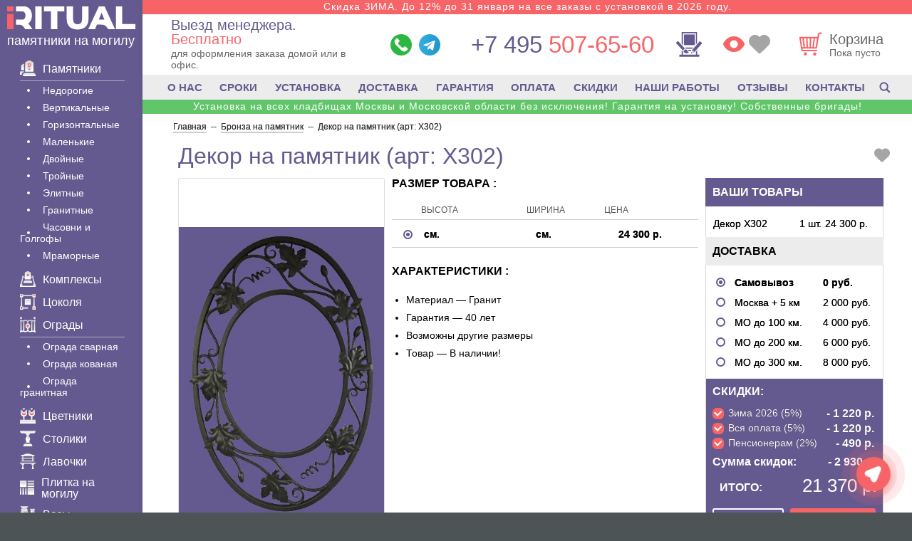

--- FILE ---
content_type: text/html; charset=UTF-8
request_url: https://iritual.ru/metall_vse/x302/
body_size: 44136
content:
<!DOCTYPE html><html lang="ru" xmlns="http://www.w3.org/1999/xhtml"><head><meta name='robots' content='index, follow, max-image-preview:large, max-snippet:-1, max-video-preview:-1' /><title>Декор на памятник (арт: X302) - от 24300 руб.</title><meta name="description" content="Цена за 1 шт. Размер от 5 см и выше. Материал - металл. Доставка и установка. Декор на памятник - № X302." /><link rel="canonical" href="https://iritual.ru/metall_vse/x302/" /><meta property="og:locale" content="ru_RU" /><meta property="og:type" content="article" /><meta property="og:title" content="Декор на памятник (арт: X302) - от 24300 руб." /><meta property="og:description" content="Цена за 1 шт. Размер от 5 см и выше. Материал - металл. Доставка и установка. Декор на памятник - № X302." /><meta property="og:url" content="https://iritual.ru/metall_vse/x302/" /><meta property="og:site_name" content="iRitual.ru" /><meta property="article:modified_time" content="2024-11-05T12:05:07+00:00" /> <style id='wp-img-auto-sizes-contain-inline-css' type='text/css'>img:is([sizes=auto i],[sizes^="auto," i]){contain-intrinsic-size:3000px 1500px}
/*# sourceURL=wp-img-auto-sizes-contain-inline-css */</style><meta http-equiv="Content-Type" content="text/html; charset=UTF-8" /><meta name="viewport" content="width=device-width, initial-scale=1.0"><meta name="theme-color" content="#645a8f"><link rel="icon" href="/favicon.svg" type="image/svg+xml"><link rel="icon" href="/favicon.ico" type="image/x-icon"><link rel="shortcut icon" href="/favicon.ico" type="image/x-icon"><link rel="apple-touch-icon" sizes="180x180" href="/apple-touch-icon.png"><link rel="icon" type="image/png" sizes="32x32" href="/favicon-32x32.png"><link rel="icon" type="image/png" sizes="16x16" href="/favicon-16x16.png"><link rel="stylesheet" href="https://iritual.ru/wp-content/cache/autoptimize/css/autoptimize_single_27b562321c415dd0badb03a3aa4ae179.css?mg643" /> <script type="application/ld+json">{
 "@context": "https://schema.org",
 "@type": "Organization",
 "url": "https://iritual.ru/",
 "name": "iRitual.ru - памятники на могилу",
 "address": "г. Москва, ул. Мясницкая д. 22, подъезд 1А, 4 этаж, офис 336",
 "telephone": "+7 (495) 507-65-60",
 "email": "info@iritual.ru",
 "description": "Памятники на могилу по лучшим ценам",
 "logo": "https://iritual.ru/wp-content/themes/iritual/images/logo_512.png"
 }</script> </head><body><div class="wrapper"><div class="content-block"><aside class="left-menu"><div class="logo"><div class="logo__body"><div class="text"> <a href="/"><p class="title"> <span class="logo-icon"><svg><use xlink:href="#svg-main-logo" /></svg></span></p> </a><p class="desc"> <a
 href="/">памятники на могилу</a></p></div></div></div><div class="left-menu__content"><section class="catalog-nav content"><div class="second-nav maliy"><div class="list"><p class="title has-submenu for-mobile"> <a href="/o-nas/"> <span class="svg-icon"> <svg> <use xlink:href="#svg-info-2"> </use> </svg> </span>О Компании </a></p><div class="sub-menu sub-menu--lg for-mobile"><div class="sub-menu__content"><ul><li><a href="/pamyatniki/vremya/">Сроки</a></li><li><a href="/tovary/ustanovka-pamjatnika/">Установка</a></li><li><a href="/dostavka/">Доставка</a></li><li><a href="/pamyatniki/garantiya/">Гарантия</a></li><li><a href="/oplata/">Оплата</a></li><li><a href="/skidki/">Скидки</a></li><li><a href="/nashi-rabotyi/">Наши работы</a></li><li> <a href="/otzyivyi-klientov/">Отзывы</a></li><li> <a href="/kontaktyi/"><b>Контакты</b></a></li></ul></div></div><div class="second_null"></div><p class="title has-submenu"> <a
 href="/pamyatniki/"> <span class="svg-icon"> <svg> <use xlink:href="#svg-marble"> </use> </svg> </span> Памятники </a></p><div class="sub-menu sub-menu--lg"><div class="sub-menu__content"><ul class="for-mobile-menu"><li> <a href="/pamyatniki/"> Все памятники </a></li></ul><ul><li><a href="/pamyatniki-granit/eko/">Недорогие</a></li><li><a href="/pamyatniki-granit/ver/">Вертикальные</a></li><li><a href="/pamyatniki-granit/gor/">Горизонтальные</a></li><li><a href="/pamyatniki/malenkie/">Маленькие</a></li><li><a href="/pamyatniki-granit/dvo/">Двойные</a></li><li><a href="/pamyatniki/na-troih/">Тройные</a></li><li><a href="/pamyatniki-granit/eli/">Элитные</a></li><li><a href="/pamyatniki-granit/">Гранитные</a></li><li><a href="/pamyatniki/chasovnja/">Часовни и Голгофы</a></li><li><a href="/pamyatniki-mramor/">Мраморные</a></li></ul></div></div><div class="second_null"></div><p class="title"> <a href="/pamyatniki/kompleksy/"> <span class="svg-icon"><svg><use xlink:href="#svg-kompleks" /></svg></span> Комплексы </a></p><div class="second_null"></div><p class="title"><a href="/cokol-na-mogilu/"> <span class="svg-icon"><svg><use xlink:href="#svg-cokolya" /></svg></span> Цоколя </a></p><div class="second_null"></div><p class="title has-submenu"><a href="/ograda-na-mogilu/"> <span class="svg-icon"><svg><use xlink:href="#svg-ogradu" /></svg></span> Ограды </a></p><div class="sub-menu"><div class="sub-menu__content"><ul><li data-value=""><a href="/ograda-na-mogilu/svarnaja/" class="filter__link">Ограда сварная</a></li><li data-value=""><a href="/ograda-na-mogilu/kovannaja/" class="filter__link">Ограда кованая</a></li><li data-value=""><a href="/cokol-na-mogilu/granit/" class="filter__link">Ограда гранитная</a></li></ul></div></div><div class="second_null"></div><p class="title"><a href="/tovary/cvetniki/"> <span class="svg-icon"><svg><use xlink:href="#svg-cvetniki" /></svg></span> Цветники </a></p><div class="second_null"></div><p class="title"><a href="/tovary/stolik/"> <span class="svg-icon"><svg><use xlink:href="#svg-stoliki" /></svg></span> Столики </a></p><div class="second_null"></div><p class="title"><a href="/tovary/skamejka/"> <span class="svg-icon"><svg><use xlink:href="#svg-skamejka" /></svg></span> Лавочки </a></p><div class="second_null"></div><p class="title"><a href="/plitka/"> <span class="svg-icon"><svg><use xlink:href="#svg-plitka" /></svg></span> Плитка на могилу </a></p><div class="second_null"></div><p class="title"><a href="/vazy/"> <span class="svg-icon"><svg><use xlink:href="#svg-vazy" /></svg></span> Вазы </a></p><p class="title"><a href="/tovary/tablichka/"> <span class="svg-icon"><svg><use xlink:href="#svg-tablichka" /></svg></span> Таблички </a></p><div class="second_null"></div><p class="title"><a href="/tovary/shheben/"> <span class="svg-icon"><svg><use xlink:href="#svg-shheben" /></svg></span> Щебень </a></p><div class="second_null"></div><p class="title"><a href="/tovary/fotokeramika/"> <span class="svg-icon"><svg><use xlink:href="#svg-fotokeramika" /></svg></span> Фотокерамика </a></p><div class="second_null"></div><p class="title"><a href="/tovary/foto-steklo/"> <span class="svg-icon"><svg><use xlink:href="#svg-foto-steklo" /></svg></span> Фото на стекле </a></p><div class="second_null"></div><p class="title"><a href="/vstavka-iz-granita/"> <span class="svg-icon"><svg><use xlink:href="#svg-vstavka-iz-granita" /></svg></span> Вставка </a></p><div class="second_null"></div><p class="title"><a href="/tovary/bronzovye-bukvy/"> <span class="svg-icon"><svg><use xlink:href="#svg-bronzovye-bukvy" /></svg></span> Буквы </a></p><div class="second_null"></div><p class="title"><a href="/bronza-na-pamyatnik/"> <span class="svg-icon"><svg><use xlink:href="#svg-bronza-na-pamyatnik" /></svg></span> Декор из бронзы </a></p><div class="second_null"></div><p class="title"><a href="/akril-na-pamyatnik/"> <span class="svg-icon"><svg><use xlink:href="#svg-akril-na-pamyatnik" /></svg></span> Декор из акрила </a></p><div class="second_null"></div><p class="title"><a href="/pamyatniki-granit/krs/"> <span class="svg-icon"><svg><use xlink:href="#svg-krest" /></svg></span> Кресты </a></p><div class="second_null"></div><p class="title"><a href="/tovary/lampadyi-na-kladbishhe/"> <span class="svg-icon"><svg><use xlink:href="#svg-lampada" /></svg></span> Лампады </a></p><div class="second_null"></div><p class="title"><a href="/ritualnye-tablichki/"> <span class="svg-icon"><svg><use xlink:href="#svg-kolumbariu" /></svg></span> Колумбарий </a></p><div class="second_null"></div><p class="title"> <a href="/tovary/nadgrobnye-plity/"> <span class="svg-icon"><svg><use xlink:href="#svg-nadgrobnaya-plita" /></svg></span> Надгробные плиты </a></p><div class="second_null"></div><p class="title has-submenu"> <a href="/tovary/"> <span class="svg-icon"><svg><use xlink:href="#svg-tovar" /></svg></span> Товары </a></p><div class="sub-menu"><div class="sub-menu__content"><ul><li><a href="/tovary/trava/">Газон</a></li><li><a href="/peskostruy/">Пескоструй</a></li><li><a href="/tovary/pozolota-bukv/">Позолота букв</a></li><li><a href="/tovary/urna/" >Урна</a></li><li><a href="/krest-na-mogilu-iz-metalla/">Крест Металл</a></li><li ><a href="/tovary/ramka/">Рамка для памятника</a></li></ul></div></div><div class="second_null"></div><p class="title has-submenu"><a href="/oformlenie/"> <span class="svg-icon"><svg><use xlink:href="#svg-graver" /></svg></span> Оформление </a></p><div class="sub-menu"><div class="sub-menu__content"><ul><li><a href="/oformlenie/vinetka/">Виньетки</a></li><li><a href="/oformlenie/ramka/">Рамки</a></li><li><a href="/oformlenie/krest/">Крестики</a></li><li><a href="/oformlenie/svecha/">Свечи</a></li><li><a href="/oformlenie/ikona/">Иконы</a></li><li><a href="/oformlenie/svyatoy/">Святые</a></li><li><a href="/oformlenie/kartinka/">Картинки</a></li><li><a href="/oformlenie/hram/">Храмы</a></li><li><a href="/oformlenie/angel/">Ангелы</a></li><li><a href="/oformlenie/cvety/">Цветы</a></li><li><a href="/oformlenie/priroda/">Природа</a></li><li><a href="/oformlenie/zhivotnyim/">Животные</a></li><li><a href="/oformlenie/shrift/">Шрифты</a></li><li><a href="/oformlenie/odezhda/">Одежда</a></li><li><a href="/oformlenie/islam/">Мусульманские</a></li><li><a href="/oformlenie/voennyim/">Военные</a></li><li><a href="/oformlenie/liczevoe/">Лицевое</a></li><li><a href="/oformlenie/obratnoe/">Обратное</a></li></ul></div></div><div class="second_null"></div><p class="title has-submenu"> <a href="/tovary/uslugi-na-kladbishhe/"> <span class="svg-icon"><svg><use xlink:href="#svg-uslugi" /></svg></span> Услуги </a></p><div class="sub-menu"><div class="sub-menu__content"><ul><li><a href="/tovary/3d-pamjatniki/">3D памятники</a></li><li><a href="/tovary/gravirovka-na-pamjatnik/">Гравëрные работы</a></li><li><a href="/tovary/gravirovka-foto/">Гравировка фото</a></li><li><a href="/tovary/gravirovka-s-vyezdom/">Гравировка с выездом</a></li><li><a href="/ruchnaya-gravirovka-na-pamyatnik/">Ручное фото</a></li><li><a href="/tovary/cvetnoe-foto/">Цветное фото</a></li><li><a href="/tovary/foto-na-pamjatnik/">Фото на памятник</a></li><li><a href="/vibor/restavracija-i-remont/">Реставрация и ремонт</a></li><li><a href="/tovary/retush-fotografii/">Ретушь фото</a></li><li><a href="/vosstanovlenie-portreta-na-pamyatnik/">Восстановление фото</a></li><li><a href="/antidozhd-dlya-pamyatnikov/">Антидождь</a></li><li><a href="/tovary/ustanovka-ograd/">Установка оград</a></li><li><a href="/tovary/ustanovka-cokolja/">Установка цоколя</a></li><li><a href="/tovary/ukladka-plitki/">Укладка плитки</a></li><li><a href="/tovary/demontazh-pamjatnikov/">Демонтаж памятника</a></li><li><a href="/tovary/fundament/">Фундамент</a></li><li><a href="/tovary/uborka-mogil/">Уборка могил</a></li><li><a href="/tovary/blagoustrojstvo/">Благоустройство</a></li></ul></div></div><div class="second_null"></div><p class="title has-submenu"> <a href="/spravka/"> <span class="svg-icon"><svg><use xlink:href="#svg-info" /></svg></span> Важно</a></p><div class="sub-menu sub-menu--modify-on-tablet sub-menu--lg"><div class="sub-menu__content"><ul><li><a href="/pamyatniki/vidy/">Виды памятников</a></li><li><a href="/pamyatniki/foto/">Фотографии</a></li><li><a href="/mass-media/">Публикации в СМИ</a></li></ul></div></div><div class="second_null"></div><p class="title for-mobile"> <a href="/search/"> <span class="svg-icon"><svg><use xlink:href="#svg-search" /></svg></span> Поиск</a></p></div></div></section></div></aside><div class="page-wrap"><div class="info-text"><div class="info-text__item"> <noindex> <a href="/skidki/"> Скидка ЗИМА. До 12% до 31 января на все заказы с установкой в 2026 году. </a> </noindex></div><div class="info-text__item info-text__item--mobile"> <noindex> <a href="/skidki/"> Скидка ЗИМА до 31 января 12% с установкой в 26г. </a> </noindex></div></div><header class="content clear-fix"><div class="right-block"><div class="spacer"><div class="logo logo--tablet"> <span class="mob-btn logo--mobile"> <span></span> <span></span> <span></span> </span><div class="logo__body"><div class="text"> <a href="/"><p class="title"> <span class="logo-icon"><svg><use xlink:href="#svg-main-logo" /></svg></span></p> </a><p class="desc"> <a href="/">памятники на могилу</a></p></div></div></div><div class="departure-container"> <a href="#popup-viz" class="popup-okno-viz departure"><p class="title">Выезд менеджера.<em> Бесплатно</em></p><p class="desc"><span class="desc__text">для оформления заказа домой или в офис.</span></p> </a></div><ul class="messengers"><li><a href="https://wa.me/74955076560" target="_blank" rel="nofollow noopener noreferrer"> <span class="messengers-icon"> <svg> <use xlink:href="#icon-whatsapp"></use> </svg> </span> </a></li><li><a href="tg://resolve?domain=iritual_bot" rel="nofollow noopener noreferrer"> <span class="messengers-icon"> <svg> <use xlink:href="#icon-telegram"></use> </svg> </span> </a></li></ul><div class="contact-items"><div class="callback"> <a class="phone" href="tel:+74955076560"> <span>+7 495</span> 507-65-60 </a></div></div> <a href="/design/" class="constructor-link"> <span class="constructor-link__icon"> <svg> <use xlink:href="#svg-constructor"></use> </svg> </span> <span class="constructor-link-tip">Создать эскиз</span> </a><div class="header-options"> <a href="/views/" class="views-link" title="Просмотренные товары"> <span class="svg-icon"> <svg> <use xlink:href="#icon-eye"></use> </svg> </span> </a> <a href="/favorits/" class="favour-link" title="Избранное"> <span class="svg-icon"> <svg> <use xlink:href="#icon-favour"></use> </svg> </span> </a></div><div class="header__right"> <a href="/basket/" class="card"><div class="icon-wrap"> <span class="svg-icon svg-cart-icon"> <svg> <use xlink:href="#svg-cart"></use> </svg> </span></div><div class="card__text"><p class="title">Корзина</p><p class="desc price-under-cart">Пока пусто</p></div> </a></div></div></div></header><nav class="fixed-menu"><div class="fixed-menu__wrapper"> <a href="/" class="fixed-menu__item" rel="noopener"> <span class="fixed-menu__item__icon fixed-menu__item__icon--home"> <svg><use xlink:href="#svg-home" /></svg> </span> <span class="menu-title">Главная</span> </a> <a href="#" class="fixed-menu__item js--mob-btn" rel="noopener"> <span class="fixed-menu__item__icon fixed-menu__item__icon--menu fixed-menu__item__icon--for-not-active"> <svg><use xlink:href="#svg-menu" /></svg> </span> <span class="fixed-menu__item__icon fixed-menu__item__icon--for-active"> <svg><use xlink:href="#svg-close" /></svg> </span> <span class="menu-title">Меню</span> </a> <a href="/basket/" class="fixed-menu__item" rel="noopener"> <span class="fixed-menu__item__icon fixed-menu__item__icon--basket"> <svg><use xlink:href="#svg-cart-new" /></svg> <span class="cart-counter-wrapper"><span class="cart-counter"></span></span> </span> <span class="menu-title">Корзина</span> </a> <a href="/favorits/" class="fixed-menu__item" rel="noopener"> <span class="fixed-menu__item__icon"> <svg><use xlink:href="#icon-heart-filled" /></svg> </span> <span class="menu-title">Избранное</span> </a> <a href="#" class="fixed-menu__item js--social-menu__btn" rel="noopener"> <span class="fixed-menu__item__icon fixed-menu__item__icon--for-not-active"> <svg class="icon-message"> <use xlink:href="#icon-message"></use> </svg> </span> <span class="fixed-menu__item__icon fixed-menu__item__icon--for-active"> <svg><use xlink:href="#svg-close" /></svg> </span> <span class="menu-title">Написать</span> </a></div></nav><nav class="nav nav--desctop"><div class="nav-content"> <a href="/o-nas/">О НАС</a> <a href="/pamyatniki/vremya/">СРОКИ</a> <a href="/tovary/ustanovka-pamjatnika/">УСТАНОВКА</a> <a href="/dostavka/">ДОСТАВКА</a> <a href="/pamyatniki/garantiya/">ГАРАНТИЯ</a> <a href="/oplata/">ОПЛАТА</a> <a href="/skidki/">СКИДКИ</a> <a href="/nashi-rabotyi/">НАШИ РАБОТЫ</a> <a href="/otzyivyi-klientov/">ОТЗЫВЫ</a> <a href="/kontaktyi/">КОНТАКТЫ</a> <a href="/search/" class="nav-content__search-link"> <span class="svg-icon"><svg> <use xlink:href="#svg-search"></use> </svg></span> </a></div></nav><div class="info-text info-text--accent"><div class="info-text__item"> <noindex> <a href="/skidki/"> Установка на всех кладбищах Москвы и Московской области без исключения! Гарантия на установку! Собственные бригады! </a> </noindex></div><div class="info-text__item info-text__item--mobile"> <noindex> <a href="/skidki/"> Устанновка на всех кладбищах Москвы и МО ! </a> </noindex></div></div> <script type="speculationrules">{"prefetch":[{"source":"document","where":{"and":[{"href_matches":"/*"},{"not":{"href_matches":["/wp-*.php","/wp-admin/*","/wp-content/uploads/*","/wp-content/*","/wp-content/plugins/*","/wp-content/themes/iritual/*","/*\\?(.+)"]}},{"not":{"selector_matches":"a[rel~=\"nofollow\"]"}},{"not":{"selector_matches":".no-prefetch, .no-prefetch a"}}]},"eagerness":"conservative"}]}</script> <div class="pager" itemscope itemtype="https://schema.org/BreadcrumbList"> <span itemprop="itemListElement" itemscope itemtype="https://schema.org/ListItem"><a itemprop="item" title="Изготовление памятников" href="https://iritual.ru"><span itemprop="name">Главная</span></a><meta itemprop="position" content="1"></span><span> -- </span><span itemprop="itemListElement" itemscope itemtype="https://schema.org/ListItem"><a itemprop="item" title="Бронза на памятник." href="https://iritual.ru/bronza-na-pamyatnik/"><span itemprop="name">Бронза на памятник</span></a><meta itemprop="position" content="2"></span><span> -- </span>&nbsp;<span itemprop="itemListElement" itemscope itemtype="https://schema.org/ListItem" class="active"><span itemprop="name">Декор на памятник (арт: X302)</span><meta itemprop="position" content="3"></span></div> <script type="application/ld+json">{
"@context": "https://schema.org/",
"@type": "Product",
"url" : "https://iritual.ru/metall_vse/x302/",
"name": "Декор на памятник (арт: X302)",
"image": "/img/pam/x302_m.jpg",
"description": "Цена за 1 шт. Размер от 5 см и выше. Материал - металл. Доставка и установка. Декор на памятник - № X302.",
"brand": {
"@type": "Brand",
"name": "iRitual.ru"
},
"aggregateRating": {
"@type": "AggregateRating",
"ratingValue": "4.91",
"reviewCount": "20"
},
"sku": "X302",
"mpn": "iRitual.ru-X302",
"offers": {
"@type": "Offer",
"url": "https://iritual.ru/metall_vse/x302/",
"priceCurrency": "RUB",
"price": "21400",
"priceValidUntil": "2026-03-25",
"availability": "https://schema.org/InStock"
}
}</script> <div class="title-container"><h1>Декор на памятник (арт: X302)</h1><div class="favorite favorite-button"> <a href="javascript:void(0)"> <span class="svg-icon"> <svg> <use xlink:href="#svg-heart"> </svg> </span> </a></div></div> <script>ijd = '[]'; // items JSON data</script> <div class="product isvaza content clear-fix type4" data-id="20225" data-install-price="" data-concrete="" data-intensified_concrete=""><div class="order"><div class="selected-products sel-list"><p class="title-first">ВАШИ ТОВАРЫ</p><div class="listing clear-fix"><div class="item"> <span class="name">Декор X302</span> <span class="length">1 шт.</span> <span class="price"></span></div><div class="item sum"> <span class="name">СУММА:</span> <span class="length">0 шт.</span> <span class="price">0 р.</span></div></div></div><div class="shipping sel-list"><p class="title">ДОСТАВКА</p><div class="radio-list"><div class="radio selected" data-price="0"> <i></i> <span class="name">Самовывоз</span> <span class="price">0 руб.</span></div><div class="radio " data-price="2000"> <i></i> <span class="name">Москва + 5 км</span> <span class="price">2 000 руб.</span></div><div class="radio " data-price="4000"> <i></i> <span class="name">МО до 100 км.</span> <span class="price">4 000 руб.</span></div><div class="radio " data-price="6000"> <i></i> <span class="name">МО до 200 км.</span> <span class="price">6 000 руб.</span></div><div class="radio " data-price="8000"> <i></i> <span class="name">МО до 300 км.</span> <span class="price">8 000 руб.</span></div></div></div><div class="result"><p class="title">СКИДКИ:</p><div class="checkbox-list"><div class="checkbox checked" data-discount="5" title="Зима 2026 (5%)"> <i></i> <span class="name">Зима 2026 (5%)</span> <span class="lastname" style="display:none">Зима 2026 (5%)</span> <span class="description" style="display:none">Зима 2026 (5%)</span> <span class="price">0</span></div><div class="checkbox checked" data-discount="5" title="Вся оплата (5%)"> <i></i> <span class="name">Вся оплата (5%)</span> <span class="lastname" style="display:none">Вся оплата (5%)</span> <span class="description" style="display:none">Вся оплата (5%)</span> <span class="price">0</span></div><div class="checkbox checked" data-discount="2" title="Пенсионерам (2%)"> <i></i> <span class="name">Пенсионерам (2%)</span> <span class="lastname" style="display:none">Пенсионерам (2%)</span> <span class="description" style="display:none">Пенсионерам (2%)</span> <span class="price">0</span></div></div><div class="result-discount"> <span class="name">Сумма скидок: </span> <span class="price"></span></div><p class="sum clear-fix"> <span class="text">ИТОГО:</span> <span class="price">21400 р.</span></p> <a href="#popup-1kl" class="one-click popup-okno-1kl"> <span class="svg-icon"><svg><use xlink:href="#svg-check-in-circle"></use></svg></span> <span>В 1 КЛИК</span> </a> <a href="#popup-kor" class="add-basket red-btn popup-okno-kor"> <span class="svg-icon"><svg><use xlink:href="#svg-cart-mini"></use></svg></span> <span>В КОРЗИНУ</span> </a></div></div><div class="description"><div class="img-wrap"> <img decoding="async" loading="lazy" loading="lazy" class="pos-center" src='/img/pam/x302_m.jpg'/></div><div class="materials" style="display:none"><p class="h3_new">МАТЕРИАЛ ТОВАРА:</p><div class="radio-list spacer"><div class="radio selected" data-multiplier="1"> <i></i> <span class="name" data-title="false"></span></div></div></div></div><div class="params"><div class="parterre"><p class="title">РАЗМЕР ТОВАРА :</p><div class="radio-list"><div class="row-title"> <span class="name">ВЫСОТА</span> <span class="thickness">ШИРИНА</span> <span class="price">ЦЕНА</span></div><div class="radio selected" data-id="1"> <i></i> <span class="name" data-width=""> см.</span> <span class="thickness" data-height=""> см.</span> <span class="price" data-price="24300">24 300</span></div></div></div><div class="full-name sel-photo clear-fix"><p class="title">ХАРАКТЕРИСТИКИ :</p><div class="wrap"><ul class="spisok_charact"><li>Материал &#8212; <span class="material" data-material="Гранит">Гранит</span></li><li>Гарантия &#8212; 40 лет</li><li>Возможны другие размеры</li><li>Товар &#8212; В наличии!</li></ul></div></div></div></div><div class="zagolovok_2_top"><p>Другие модели декора</p></div> <input class="shortcode-hidden-data-input" type="hidden" id="input-content-type" value="tv_met_temp"><input class="shortcode-hidden-data-input" type="hidden" id="input-checkboxes" value=""><input class="shortcode-hidden-data-input" type="hidden" id="input-order" value="ASC"><input class="shortcode-hidden-data-input" type="hidden" id="input-template" value="element-ver"><input class="shortcode-hidden-data-input" type="hidden" id="input-maxpagination" value="1"><input class="shortcode-hidden-data-input" type="hidden" id="input-orderby" value="rand"><input class="shortcode-hidden-data-input" type="hidden" id="input-count" value="5"><div class="main catalog"><div class="content listing box"><div class="item" data-id="20249"> <a href="https://iritual.ru/metall_vse/x392/" class="item-alllink" title="Подробнее - Декор (арт: X392)" rel="noopener noreferrer"></a><div class="img-wrap"><img fetchpriority="high" decoding="async" src="/img/pam/x392_s.jpg" alt="Декор  (арт: X392)"  width="190" height="270"></div><p class="name">Декор X392</p><p class="price_del"><span class="price_del__old">43000 руб.</span> <span class="badge">-12%</span></p><p class="price"> 37 800 <span class="low">руб.</span></p> <a href="https://iritual.ru/metall_vse/x392/" title="Купить Декор (арт: X392)" class="battonkup"><span class="svg-icon"><svg><use xlink:href="#svg-cart-new-2" /></svg></span>Купить</a><div class="hover"></div></div><div class="item" data-id="20265"> <a href="https://iritual.ru/metall_vse/x552/" class="item-alllink" title="Подробнее - Товар (арт: X552)" rel="noopener noreferrer"></a><div class="img-wrap"><img decoding="async" src="/img/pam/x552_s.jpg" alt="Товар  (арт: X552)"  width="190" height="270"></div><p class="name">Товар X552</p><p class="price_del"><span class="price_del__old">24900 руб.</span> <span class="badge">-12%</span></p><p class="price"> 21 900 <span class="low">руб.</span></p> <a href="https://iritual.ru/metall_vse/x552/" title="Купить Товар (арт: X552)" class="battonkup"><span class="svg-icon"><svg><use xlink:href="#svg-cart-new-2" /></svg></span>Купить</a><div class="hover"></div></div><div class="item" data-id="20227"> <a href="https://iritual.ru/metall_vse/x446/" class="item-alllink" title="Подробнее - Декор (арт: X446)" rel="noopener noreferrer"></a><div class="img-wrap"><img src="/img/pam/x446_s.jpg" alt="Декор  (арт: X446)" decoding="async" loading="lazy" width="190" height="270"></div><p class="name">Декор X446</p><p class="price_del"><span class="price_del__old">24300 руб.</span> <span class="badge">-12%</span></p><p class="price"> 21 300 <span class="low">руб.</span></p> <a href="https://iritual.ru/metall_vse/x446/" title="Купить Декор (арт: X446)" class="battonkup"><span class="svg-icon"><svg><use xlink:href="#svg-cart-new-2" /></svg></span>Купить</a><div class="hover"></div></div><div class="item" data-id="20136"> <a href="https://iritual.ru/metall_vse/x492/" class="item-alllink" title="Подробнее - Декор (арт: X492)" rel="noopener noreferrer"></a><div class="img-wrap"><img src="/img/pam/x492_s.jpg" alt="Декор  (арт: X492)" decoding="async" loading="lazy" width="190" height="270"></div><p class="name">Декор X492</p><p class="price_del"><span class="price_del__old">43800 руб.</span> <span class="badge">-12%</span></p><p class="price"> 38 500 <span class="low">руб.</span></p> <a href="https://iritual.ru/metall_vse/x492/" title="Купить Декор (арт: X492)" class="battonkup"><span class="svg-icon"><svg><use xlink:href="#svg-cart-new-2" /></svg></span>Купить</a><div class="hover"></div></div><div class="item" data-id="20150"> <a href="https://iritual.ru/metall_vse/x190/" class="item-alllink" title="Подробнее - Декор (арт: X190)" rel="noopener noreferrer"></a><div class="img-wrap"><img src="/img/pam/x190_s.jpg" alt="Декор  (арт: X190)" decoding="async" loading="lazy" width="190" height="270"></div><p class="name">Декор X190</p><p class="price_del"><span class="price_del__old">87200 руб.</span> <span class="badge">-12%</span></p><p class="price"> 76 700 <span class="low">руб.</span></p> <a href="https://iritual.ru/metall_vse/x190/" title="Купить Декор (арт: X190)" class="battonkup"><span class="svg-icon"><svg><use xlink:href="#svg-cart-new-2" /></svg></span>Купить</a><div class="hover"></div></div></div></div><input class="shortcode-hidden-data-input" type="hidden" id="input-total" value="1"><div class="pagination"></div></div></div><footer><div class="content"><div class="copyright"><p class="copy">iRitual.ru - памятники на могилу. 2000 - 2026. Все права защищены.</p><p class="text">Копирование текстовых и фото материалов с сайта ЗАПРЕЩЕНО и преследуется по закону РФ. Факты
 нарушения незаконного использования выявляются.</p></div></div></footer></div><div id="popup-zvo" class="popup mfp-hide"><form action="https://iritual.ru/wp-admin/admin-ajax.php" class="ajax-form" method="post"><p class="popup__title">Обратный звонок</p> <input class="popup__field popup__field_fix2" type="text" name="phone" placeholder="Телефон" required="required" pattern=".{5,}" title="Не меньше 5 символов" /><br> <input type="hidden" name="title" value="Декор на памятник (арт: X302)" /> <input type="hidden" name="url" value="iritual.ru/metall_vse/x302/" /> <input type="hidden" name="action" value="request_call" /> <button class="red-btn popup__btn">ЗАКАЗАТЬ</button></form><div class="success" style="display: none"><p class="popup__title">Спасибо!</p><p class="popup_p">Просьба обратного звонок - ПОЛУЧЕНА. В ближайшее время с вами свяжется сотрудник нашей
 компании, которому вы сможете задать интересующие вас вопросы.</p></div></div><div id="popup-viz" class="popup mfp-hide"><form action="https://iritual.ru/wp-admin/admin-ajax.php" class="ajax-form" method="post"><p class="popup__title">Вызов менеджера</p> <input class="popup__field" type="text" name="name" placeholder="Имя" /> <input class="popup__field popup__field_fix" type="text" name="phone" placeholder="Телефон" required="required" pattern=".{5,}" title="Не меньше 5 символов" /> <input type="hidden" name="title" value="Декор на памятник (арт: X302)" /> <input type="hidden" name="url" value="iritual.ru/metall_vse/x302/" /> <input type="hidden" name="action" value="call_manager" /> <button class="red-btn popup__btn">ВЫЗВАТЬ</button></form><div class="success" style="display: none"><p class="popup__title">Спасибо!</p><p class="popup_p">Запрос на выезд менеджера - ПОЛУЧЕН. В ближайшее время с вами свяжется менеджер по работе с
 клиентами, для обсуждения даты выезда и времени в которое вам будет удобно его принять.</p></div></div><div id="popup-1kl" class="popup mfp-hide"><form action="https://iritual.ru/wp-admin/admin-ajax.php" class="ajax-form" method="post"><p class="popup__title">Заказать в 1 клик</p> <input class="popup__field popup__field_fix2" type="text" name="phone" placeholder="Телефон" /><br> <button class="red-btn popup__btn one-click-purchase">ЗАКАЗАТЬ</button> <input type="hidden" name="action" value="oneclick_purchase" /></form><div class="success"><p class="popup__title">Спасибо! Заказ принят.</p><p class="popup_p">Ваш заказ - ПОЛУЧЕН. В ближайшее время с вами свяжется менеджер по продажам, для
 подтверждения заказа и последующего его оформления.</p></div></div><div id="popup-kor" class="popup mfp-hide"><p class="popup__title">Добавление в корзину</p><form action="/basket/" method="POST"><p class="popup_p2">Ваши товары уже находятся в корзина. Вы можете продолжить покупки или перейти в корзину что
 бы оформить заказ.</p> <button class="red-btn popup__btn close-popup" type="button">Продолжить</button> <button class="red-btn popup__btn">В корзину</button></form></div><div id="popup-send-model" class="popup mfp-hide"><form action="https://iritual.ru/wp-admin/admin-ajax.php" class="ajax-form" method="post"><p class="popup__title">Отправить на почту</p> <input class="popup__field popup__field_fix2" type="text" name="email" placeholder="Email" required="required" /><br> <input type="hidden" name="id" value=""> <input type="hidden" name="action" value="send_model" /> <button class="red-btn popup__btn">Отправить</button></form><div class="success" style="display: none"><p class="popup__title">Спасибо!</p><p class="popup_p">Эскиз памятника УСПЕШНО отправлен на вашу электронную почту.</p></div></div><div id="popup-order-model" class="popup mfp-hide"><form action="https://iritual.ru/wp-admin/admin-ajax.php" class="ajax-form" method="post"><p class="popup__title">Заказать в 1 клик</p> <input class="popup__field popup__field_fix2" type="text" name="phone" placeholder="Телефон" required="required" /><br> <input type="hidden" name="id" value=""> <input type="hidden" name="action" value="order_model" /> <button class="red-btn popup__btn">Отправить</button></form><div class="success" style="display: none"><p class="popup__title">Спасибо!</p><p class="popup_p">Ваш заказ - ПОЛУЧЕН. В ближайшее время с вами свяжется менеджер по продажам, для
 подтверждения заказа и последующего его оформления.</p></div></div><div class="social-menu"><div class="social-menu__btn"> <svg class="sb-open-icon"> <use xlink:href="#icon-message"></use> </svg></div><div class="social-menu__list"><ul class="messengers"><li> <a href="https://wa.me/74955076560" target="_blank" rel="nofollow noopener noreferrer"> <span class="messengers-icon__title">Whatsapp</span> <span class="messengers-icon"> <svg> <use xlink:href="#icon-whatsapp"></use> </svg> </span> </a></li><li> <a href="tg://resolve?domain=iritual_bot" rel="nofollow noopener noreferrer"> <span class="messengers-icon__title">Telegram</span> <span class="messengers-icon"> <svg> <use xlink:href="#icon-telegram"></use> </svg> </span> </a></li><li></li><li> <a href="tel:+74955076560"> <span class="messengers-icon__title">Телефон</span> <span class="messengers-icon messengers-icon--phone"> <svg> <use xlink:href="#icon-phone"></use> </svg> </span> </a></li></ul></div></div><div id="overlay"></div> <svg aria-hidden="true" style="position: absolute; width: 0; height: 0; overflow: hidden;" version="1.1" xmlns="http://www.w3.org/2000/svg" xmlns:xlink="http://www.w3.org/1999/xlink"> <symbol viewBox="0 0 12 10" id="svg-filter"> <path fill="currentColor" d="M574.593,665.783L570,670.4V674l-2-1v-2.6l-4.6-4.614a0.94,0.94,0,0,1-.2-1.354,0.939,0.939,0,0,1,.105-0.16,0.969,0.969,0,0,1,.82-0.269h9.747a0.968,0.968,0,0,1,.82.269,0.94,0.94,0,0,1,.087.132A0.945,0.945,0,0,1,574.593,665.783Zm-8.164.216L569,668.581,571.571,666h-5.142Z" transform="translate(-563 -664)"></path> </symbol> <symbol id="icon-phone" viewBox="0 0 485.213 485.212"> <path fill="currentColor" d="M242.607,0C108.629,0,0.001,108.628,0.001,242.606c0,133.976,108.628,242.606,242.606,242.606
 c133.978,0,242.604-108.631,242.604-242.606C485.212,108.628,376.585,0,242.607,0z M370.719,353.989l-19.425,19.429
 c-3.468,3.463-13.623,5.624-13.949,5.624c-61.452,0.536-120.621-23.602-164.095-67.08c-43.593-43.618-67.759-102.998-67.11-164.657
 c0-0.028,2.224-9.892,5.689-13.324l19.424-19.427c7.108-7.141,20.762-10.368,30.327-7.168l4.086,1.363
 c9.537,3.197,19.55,13.742,22.185,23.457l9.771,35.862c2.635,9.743-0.919,23.604-8.025,30.712l-12.97,12.972
 c12.734,47.142,49.723,84.138,96.873,96.903l12.965-12.975c7.141-7.141,20.997-10.692,30.719-8.061l35.857,9.806
 c9.717,2.67,20.26,12.62,23.456,22.154l1.363,4.145C381.028,333.262,377.826,346.913,370.719,353.989z"/> </symbol> <symbol id="icon-telegram" viewBox="0 0 20 20"> <ellipse fill="#FFFFFF" cx="10" cy="9.9" rx="8.7" ry="8.6" /> <linearGradient id="SVGID_1_" gradientUnits="userSpaceOnUse" x1="0" y1="10" x2="20" y2="10"> <stop offset="0" style="stop-color:#37AEE2" /> <stop offset="1" style="stop-color:#1E96C8" /> </linearGradient> <path fill="url(#SVGID_1_)" d="M10,0C4.5,0,0,4.5,0,10s4.5,10,10,10c5.5,0,10-4.5,10-10S15.5,0,10,0z M14.9,6.9l-1.6,7.7
c-0.1,0.5-0.4,0.7-0.9,0.4l-2.5-1.8l-1.2,1.2c-0.1,0.1-0.2,0.2-0.5,0.2L8.3,12L13,7.8c0.2-0.2,0-0.3-0.3-0.1l-5.7,3.6l-2.5-0.8
C3.9,10.4,3.9,10,4.6,9.8l9.6-3.7C14.7,5.9,15.1,6.2,14.9,6.9L14.9,6.9z" /> </symbol> <symbol id="icon-mail" viewBox="0 0 20 20"> <circle fill="#878787" cx="10" cy="10" r="10" /> <path fill="#FFFFFF" d="M10,11.3l6-5.1c-0.1-0.1-0.2-0.1-0.3-0.1H4.4c-0.1,0-0.2,0-0.3,0.1L10,11.3z" /> <path fill="#FFFFFF" d="M10.4,11.8c-0.2,0.2-0.6,0.2-0.8,0l-5.8-5v6.5c0,0.3,0.3,0.6,0.6,0.6h11.2c0.3,0,0.6-0.3,0.6-0.6V6.8
L10.4,11.8z" /> </symbol> <symbol id="icon-whatsapp" viewBox="0 0 20 20"> <circle fill="#2CB742" cx="10" cy="10" r="10" /> <path fill="#FFFFFF" d="M16.1,13.4c-0.5-0.9-2.1-1.8-2.1-1.8c-0.4-0.2-0.8-0.2-1.1,0.1c0,0-0.5,0.7-0.7,0.7c-0.6,0.4-1.2,0.4-1.8-0.2
l-1.4-1.4L7.7,9.6C7.1,9,7.1,8.4,7.5,7.8c0.1-0.1,0.7-0.7,0.7-0.7C8.6,6.9,8.6,6.4,8.4,6c0,0-1-1.7-1.8-2.1C6.2,3.7,5.7,3.8,5.5,4.1
L4.8,4.7c-1.9,1.9-1,4.1,0.9,6l1.8,1.8l1.8,1.8c1.9,1.9,4.1,2.9,6,0.9l0.6-0.6C16.2,14.3,16.3,13.8,16.1,13.4z" /> </symbol> <symbol id="icon-insta" viewBox="0 0 215 215"> <defs><style>.cls_insta-1 {
 fill: url(#Безымянный_градиент_7);
 }

 .cls_insta-2 {
 fill: #fff;
 fill-rule: evenodd;
 }</style><radialGradient id="Безымянный_градиент_7" cx="332" cy="210.33" r="305.23" gradientTransform="translate(-288.4 312.82) rotate(-38.74) scale(1 0.64)" gradientUnits="userSpaceOnUse"> <stop offset="0" stop-color="#f9d27a" /> <stop offset="0.05" stop-color="#f8c871" /> <stop offset="0.14" stop-color="#f5ad58" /> <stop offset="0.25" stop-color="#ef8130" /> <stop offset="0.26" stop-color="#ef7e2d" /> <stop offset="0.36" stop-color="#f04c3e" /> <stop offset="0.38" stop-color="#ed4a45" /> <stop offset="0.49" stop-color="#d43e79" /> <stop offset="0.55" stop-color="#ca398e" /> <stop offset="0.7" stop-color="#8d3cc8" /> <stop offset="0.9" stop-color="#304df0" /> </radialGradient> </defs> <g id="Instagram"> <circle class="cls_insta-1" cx="107.5" cy="107.5" r="107.5" /> <path id="Instagram-2" data-name="Instagram" class="cls_insta-2" d="M384.5,53c14.8,0,16.66.06,22.47.33a39.85,39.85,0,0,1,13.23,2.53A27.92,27.92,0,0,1,436.14,71.8,39.85,39.85,0,0,1,438.67,85c.27,5.81.33,7.67.33,22.47s-.06,16.66-.33,22.47a39.85,39.85,0,0,1-2.53,13.23,27.92,27.92,0,0,1-15.94,15.94A39.85,39.85,0,0,1,407,161.67c-5.81.27-7.67.33-22.47.33s-16.66-.06-22.47-.33a39.85,39.85,0,0,1-13.23-2.53,27.92,27.92,0,0,1-15.94-15.94A39.85,39.85,0,0,1,330.33,130c-.27-5.81-.33-7.67-.33-22.47s.06-16.66.33-22.47a39.85,39.85,0,0,1,2.53-13.23A27.92,27.92,0,0,1,348.8,55.86,39.85,39.85,0,0,1,362,53.33C367.84,53.06,369.7,53,384.5,53Zm22,10.14c-5.74-.26-7.47-.32-22-.32s-16.28.06-22,.32A30.26,30.26,0,0,0,352.36,65,18.07,18.07,0,0,0,342,75.36a30.26,30.26,0,0,0-1.87,10.12c-.26,5.74-.32,7.47-.32,22s.06,16.28.32,22A30.26,30.26,0,0,0,342,139.64,18.07,18.07,0,0,0,352.36,150a30.26,30.26,0,0,0,10.12,1.87c5.74.26,7.47.32,22,.32s16.28-.06,22-.32A30.26,30.26,0,0,0,416.64,150,18.07,18.07,0,0,0,427,139.64a30.26,30.26,0,0,0,1.87-10.12c.26-5.74.32-7.47.32-22s-.06-16.28-.32-22A30.26,30.26,0,0,0,427,75.36,18.07,18.07,0,0,0,416.64,65,30.26,30.26,0,0,0,406.52,63.14Zm-22,62.53a18.17,18.17,0,1,0-18.17-18.17A18.18,18.18,0,0,0,384.5,125.67Zm0-46.16a28,28,0,1,1-28,28A28,28,0,0,1,384.5,79.51Zm35.63-1.1a6.54,6.54,0,1,1-6.54-6.54A6.54,6.54,0,0,1,420.13,78.41Z" transform="translate(-277)" /> </g> </symbol> <symbol id="icon-twitter" viewBox="0 0 215 215"> <defs><style>.cls_tw-1 {
 fill: #1da1f2;
 }

 .cls_tw-2 {
 fill: #fff;
 }</style></defs> <g id="Twitter"> <circle class="cls_tw-1" cx="107.5" cy="107.5" r="107.5" /> <path id="Twitter-2" data-name="Twitter" class="cls_tw-2" d="M643,708.6c41.26,0,63.82-34.18,63.82-63.82,0-1,0-1.93-.07-2.89a45.74,45.74,0,0,0,11.19-11.61,45,45,0,0,1-12.88,3.53,22.54,22.54,0,0,0,9.86-12.41,45,45,0,0,1-14.24,5.44,22.45,22.45,0,0,0-38.22,20.46,63.65,63.65,0,0,1-46.22-23.43,22.44,22.44,0,0,0,6.94,29.94A22.3,22.3,0,0,1,613,651v.28a22.44,22.44,0,0,0,18,22,22.33,22.33,0,0,1-10.12.38,22.44,22.44,0,0,0,21,15.58,44.86,44.86,0,0,1-33.19,9.29A63.37,63.37,0,0,0,643,708.58" transform="translate(-554 -554)" /> </g> </symbol> <symbol id="icon-facebook" viewBox="0 0 1370 1370"> <path fill="#34518b" stroke="none" d="M 1365.132935 683.000732 C 1365.132935 305.973755 1059.49292 0.33374 682.466919 0.33374 C 305.439972 0.33374 -0.200043 305.973755 -0.200043 683.000732 C -0.200043 1023.73877 249.440948 1306.160767 575.799927 1357.373779 L 575.799927 880.33374 L 402.466919 880.33374 L 402.466919 683.000732 L 575.799927 683.000732 L 575.799927 532.60083 C 575.799927 361.506714 677.716919 267.000732 833.652954 267.000732 C 908.343018 267.000732 986.466919 280.33374 986.466919 280.33374 L 986.466919 448.33374 L 900.383911 448.33374 C 815.579956 448.33374 789.133911 500.956787 789.133911 554.943726 L 789.133911 683.000732 L 978.466919 683.000732 L 948.199951 880.33374 L 789.132935 880.33374 L 789.132935 1357.373779 C 1115.491943 1306.160767 1365.132935 1023.73877 1365.132935 683.000732" /> <path fill="#ffffff" stroke="none" d="M 948.199951 880.33374 L 978.466919 683.000732 L 789.132935 683.000732 L 789.132935 554.942749 C 789.132935 500.956787 815.579956 448.33374 900.383911 448.33374 L 986.466919 448.33374 L 986.466919 280.33374 C 986.466919 280.33374 908.343018 267.000732 833.652954 267.000732 C 677.716919 267.000732 575.799927 361.506714 575.799927 532.60083 L 575.799927 683.000732 L 402.466919 683.000732 L 402.466919 880.33374 L 575.799927 880.33374 L 575.799927 1357.373779 C 611.086365 1362.903442 646.749878 1365.676147 682.466919 1365.666748 C 718.754944 1365.666748 754.376953 1362.826782 789.132935 1357.373779 L 789.132935 880.33374 L 948.199951 880.33374" /> </symbol> <symbol id="icon-vk" viewBox="0 0 215 215"> <defs><style>.cls_vk-1{fill:#07f;}.cls_vk-2{fill:#fff;}</style></defs> <g id="VK"> <circle class="cls_vk-1" cx="107.5" cy="107.5" r="107.5" /> <path id="VK-2" data-name="VK" class="cls_vk-2" d="M111.44,147.14C69.76,147.14,46,118.56,45,71H65.87c.69,34.9,16.08,49.69,28.27,52.74V71h19.67v30.1c12-1.29,24.69-15,28.95-30.1h19.67c-3.28,18.59-17,32.31-26.75,37.95A60.16,60.16,0,0,1,167,147.14H145.36c-4.65-14.48-16.24-25.68-31.55-27.2v27.2Z" /> </g> </symbol> <symbol id="icon-ok" viewBox="0 0 84 85"> <path fill="#ee8208" stroke="none" d="M 84.339523 42.802559 C 84.339523 66.228622 65.348946 85.2192 41.922882 85.2192 C 18.496817 85.2192 -0.49376 66.228622 -0.49376 42.802559 C -0.49376 19.376503 18.496817 0.385918 41.922882 0.385918 C 65.348946 0.385918 84.339523 19.376503 84.339523 42.802559 Z" /> <path fill="#ffffff" stroke="none" d="M 41.922882 23.08289 C 45.263096 23.08289 47.970879 25.790665 47.970879 29.130878 C 47.970879 32.471092 45.263096 35.178886 41.922882 35.178886 C 38.582661 35.178886 35.874878 32.471092 35.874878 29.130878 C 35.874878 25.790665 38.582661 23.08289 41.922882 23.08289 Z M 41.922882 43.711369 C 49.971825 43.704296 56.495026 37.181095 56.502079 29.132149 C 56.502079 21.09375 49.958721 14.552971 41.922882 14.552971 C 33.887039 14.552971 27.343679 21.096329 27.343679 29.132149 C 27.343679 37.168007 33.887039 43.711369 41.922882 43.711369 M 47.821117 55.623047 C 50.813419 54.946327 53.670273 53.770176 56.271679 52.144005 C 57.585411 51.337696 58.363384 49.886642 58.307823 48.34621 C 58.252254 46.805782 57.371761 45.414532 56.003349 44.705002 C 54.634941 43.995449 52.990524 44.07748 51.69952 44.919689 C 45.688019 48.676525 38.060463 48.676525 32.048962 44.919689 C 30.757954 44.07748 29.113537 43.995449 27.745129 44.705002 C 26.376719 45.414532 25.496223 46.805782 25.440659 48.34621 C 25.385096 49.886642 26.163069 51.337696 27.476799 52.144005 C 30.113598 53.800312 32.944962 54.959999 35.924801 55.625587 L 27.809599 63.792 C 26.139843 65.461761 26.139843 68.168961 27.809599 69.838722 C 29.479355 71.508476 32.186562 71.508476 33.856319 69.838722 L 41.874237 61.800323 L 49.892159 69.818245 C 51.561913 71.487999 54.269127 71.487999 55.938881 69.818245 C 57.608639 68.148483 57.608639 65.441277 55.938881 63.771523 L 47.77248 55.605118" /> </symbol> <symbol id="icon-instagram" viewBox="0 0 48 48"> <circle fill="#FFFF" cx="24" cy="24" r="20" /> <path fill-rule="evenodd" clip-rule="evenodd" d="M0 24C0 10.7452 10.7452 0 24 0C37.2548 0 48 10.7452 48 24C48 37.2548 37.2548 48 24 48C10.7452 48 0 37.2548 0 24ZM24.0012 11.2C20.5249 11.2 20.0886 11.2152 18.7233 11.2773C17.3606 11.3397 16.4305 11.5555 15.6166 11.872C14.7747 12.1989 14.0606 12.6363 13.3491 13.348C12.6371 14.0595 12.1997 14.7736 11.8717 15.6152C11.5544 16.4294 11.3384 17.3598 11.2771 18.7219C11.216 20.0873 11.2 20.5238 11.2 24.0001C11.2 27.4764 11.2155 27.9114 11.2773 29.2767C11.34 30.6394 11.5557 31.5695 11.872 32.3834C12.1992 33.2253 12.6365 33.9394 13.3483 34.6509C14.0595 35.3629 14.7736 35.8013 15.615 36.1283C16.4294 36.4448 17.3598 36.6605 18.7222 36.7229C20.0876 36.7851 20.5236 36.8003 23.9996 36.8003C27.4762 36.8003 27.9111 36.7851 29.2765 36.7229C30.6391 36.6605 31.5703 36.4448 32.3848 36.1283C33.2264 35.8013 33.9394 35.3629 34.6506 34.6509C35.3626 33.9394 35.8 33.2253 36.128 32.3837C36.4427 31.5695 36.6587 30.6391 36.7227 29.277C36.784 27.9116 36.8 27.4764 36.8 24.0001C36.8 20.5238 36.784 20.0876 36.7227 18.7222C36.6587 17.3595 36.4427 16.4294 36.128 15.6155C35.8 14.7736 35.3626 14.0595 34.6506 13.348C33.9386 12.636 33.2266 12.1987 32.384 11.872C31.5679 11.5555 30.6373 11.3397 29.2746 11.2773C27.9092 11.2152 27.4746 11.2 23.9972 11.2H24.0012Z" fill="#3f729b" /> <path fill-rule="evenodd" clip-rule="evenodd" d="M22.8529 13.5067C23.1937 13.5062 23.574 13.5067 24.0012 13.5067C27.4188 13.5067 27.8239 13.519 29.1735 13.5803C30.4215 13.6374 31.0989 13.8459 31.5501 14.0211C32.1474 14.2531 32.5733 14.5304 33.021 14.9784C33.469 15.4264 33.7464 15.8531 33.9789 16.4505C34.1541 16.9011 34.3629 17.5785 34.4197 18.8265C34.481 20.1758 34.4944 20.5812 34.4944 23.9972C34.4944 27.4132 34.481 27.8186 34.4197 29.1679C34.3626 30.4159 34.1541 31.0933 33.9789 31.5439C33.7469 32.1413 33.469 32.5666 33.021 33.0144C32.573 33.4624 32.1477 33.7397 31.5501 33.9717C31.0994 34.1477 30.4215 34.3557 29.1735 34.4128C27.8242 34.4741 27.4188 34.4874 24.0012 34.4874C20.5833 34.4874 20.1782 34.4741 18.8289 34.4128C17.5809 34.3552 16.9035 34.1466 16.4521 33.9714C15.8547 33.7394 15.428 33.4621 14.98 33.0141C14.532 32.5661 14.2547 32.1405 14.0222 31.5429C13.847 31.0922 13.6382 30.4149 13.5814 29.1669C13.52 27.8175 13.5078 27.4122 13.5078 23.994C13.5078 20.5758 13.52 20.1726 13.5814 18.8233C13.6384 17.5753 13.847 16.8979 14.0222 16.4467C14.2542 15.8494 14.532 15.4227 14.98 14.9747C15.428 14.5267 15.8547 14.2494 16.4521 14.0168C16.9033 13.8408 17.5809 13.6328 18.8289 13.5755C20.0097 13.5222 20.4673 13.5062 22.8529 13.5035V13.5067ZM30.8338 15.632C29.9858 15.632 29.2978 16.3193 29.2978 17.1675C29.2978 18.0155 29.9858 18.7035 30.8338 18.7035C31.6818 18.7035 32.3698 18.0155 32.3698 17.1675C32.3698 16.3195 31.6818 15.632 30.8338 15.632ZM24.0012 17.4267C20.371 17.4267 17.4278 20.37 17.4278 24.0001C17.4278 27.6303 20.371 30.5722 24.0012 30.5722C27.6314 30.5722 30.5735 27.6303 30.5735 24.0001C30.5735 20.37 27.6314 17.4267 24.0012 17.4267Z" fill="#3f729b" /> <path fill-rule="evenodd" clip-rule="evenodd" d="M24.0012 19.7334C26.3575 19.7334 28.2679 21.6436 28.2679 24.0001C28.2679 26.3564 26.3575 28.2668 24.0012 28.2668C21.6446 28.2668 19.7345 26.3564 19.7345 24.0001C19.7345 21.6436 21.6446 19.7334 24.0012 19.7334Z" fill="#3f729b" /> </symbol> <symbol id="icon-eye" viewBox="0 0 300 221"><path d="M296.996 96.706C295.142 92.8 247.525 0 150.082 0 52.642 0 5.022 92.8 3.172 96.757c-4.231 8.477-4.228 19.02 0 27.482C5.022 128.196 52.643 221 150.082 221c97.442 0 145.06-92.804 146.914-96.71 3.983-7.969 4.027-19.526 0-27.584zm-146.999-40.96c30.2 0 54.689 24.52 54.689 54.756s-24.49 54.755-54.689 54.755c-30.196 0-54.685-24.519-54.685-54.755 0-30.237 24.489-54.756 54.685-54.756z" style="fill:currentColor"/></symbol> <symbol id="icon-eye-active" viewBox="0 0 300 221"><path d="M296.996 96.706C295.142 92.8 247.525 0 150.082 0 52.642 0 5.022 92.8 3.172 96.757c-4.231 8.477-4.228 19.02 0 27.482C5.022 128.196 52.643 221 150.082 221c97.442 0 145.06-92.804 146.914-96.71 3.983-7.969 4.027-19.526 0-27.584zm-146.999-40.96c30.2 0 54.689 24.52 54.689 54.756s-24.49 54.755-54.689 54.755c-30.196 0-54.685-24.519-54.685-54.755 0-30.237 24.489-54.756 54.685-54.756z" style="fill:#F66467"/></symbol> <symbol id="show-more-img" viewBox="0 0 477.867 477.867" style="enable-background:new 0 0 477.867 477.867;"> <path fill="currentColor" d="M409.6,0c-9.426,0-17.067,7.641-17.067,17.067v62.344C304.667-5.656,164.478-3.386,79.411,84.479
 c-40.09,41.409-62.455,96.818-62.344,154.454c0,9.426,7.641,17.067,17.067,17.067S51.2,248.359,51.2,238.933
 c0.021-103.682,84.088-187.717,187.771-187.696c52.657,0.01,102.888,22.135,138.442,60.976l-75.605,25.207
 c-8.954,2.979-13.799,12.652-10.82,21.606s12.652,13.799,21.606,10.82l102.4-34.133c6.99-2.328,11.697-8.88,11.674-16.247v-102.4
 C426.667,7.641,419.026,0,409.6,0z" /> <path fill="currentColor" d="M443.733,221.867c-9.426,0-17.067,7.641-17.067,17.067c-0.021,103.682-84.088,187.717-187.771,187.696
 c-52.657-0.01-102.888-22.135-138.442-60.976l75.605-25.207c8.954-2.979,13.799-12.652,10.82-21.606
 c-2.979-8.954-12.652-13.799-21.606-10.82l-102.4,34.133c-6.99,2.328-11.697,8.88-11.674,16.247v102.4
 c0,9.426,7.641,17.067,17.067,17.067s17.067-7.641,17.067-17.067v-62.345c87.866,85.067,228.056,82.798,313.122-5.068
 c40.09-41.409,62.455-96.818,62.344-154.454C460.8,229.508,453.159,221.867,443.733,221.867z" /> </symbol> <symbol id="icon-favour" viewBox="0 0 300 262"><path d="M274.606 26.852a86.462 86.462 0 0 0-21.323-16.233A77.32 77.32 0 0 0 214.16 0c-6.398 0-12.75.784-18.8 2.351-10.836 2.742-21.193 7.921-29.94 15.059a49.246 49.246 0 0 0-3.742 3.133c-4.178 3.351-8.007 7.094-11.489 11.142-4.439-5.18-9.487-9.792-15.1-13.84l-3.613-2.872-.043.043c-.392-.304-.784-.609-1.132-.87C117.204 4.875 101.842 0 85.828 0c-12.402 0-24.239 2.872-34.9 8.356-9.531 4.526-18.017 10.576-25.284 18.062-32.03 32.946-34.379 85.955-5.223 118.16 23.369 25.809 93.52 93.746 115.147 112.2a21.618 21.618 0 0 0 14.1 5.222 21.843 21.843 0 0 0 14.1-5.135c21.672-18.41 92.082-86.086 115.582-111.85h.044c29.243-32.12 27.11-85.129-4.788-118.162z" style="fill:currentColor"/></symbol> <symbol id="icon-favour-active" viewBox="0 0 300 262"><path d="M274.606 26.852a86.462 86.462 0 0 0-21.323-16.233A77.32 77.32 0 0 0 214.16 0c-6.398 0-12.75.784-18.8 2.351-10.836 2.742-21.193 7.921-29.94 15.059a49.246 49.246 0 0 0-3.742 3.133c-4.178 3.351-8.007 7.094-11.489 11.142-4.439-5.18-9.487-9.792-15.1-13.84l-3.613-2.872-.043.043c-.392-.304-.784-.609-1.132-.87C117.204 4.875 101.842 0 85.828 0c-12.402 0-24.239 2.872-34.9 8.356-9.531 4.526-18.017 10.576-25.284 18.062-32.03 32.946-34.379 85.955-5.223 118.16 23.369 25.809 93.52 93.746 115.147 112.2a21.618 21.618 0 0 0 14.1 5.222 21.843 21.843 0 0 0 14.1-5.135c21.672-18.41 92.082-86.086 115.582-111.85h.044c29.243-32.12 27.11-85.129-4.788-118.162z" style="fill:#F66467"/></symbol> <symbol id="svg-marble" viewBox="0 0 25.4 25.4"> <defs> <linearGradient id="id0-marble" x1="15.121" x2="15.121" y1="14.875" y2="3.265" gradientUnits="userSpaceOnUse"> <stop offset="0" stop-color="#fff"/> <stop offset="1" stop-color="#ccc"/> </linearGradient> <linearGradient xlink:href="#id0-marble" id="id1-marble" x1="15.116" x2="15.116" y1="24.425" y2="20.958" gradientUnits="userSpaceOnUse"/> <linearGradient xlink:href="#id0-marble" id="id2-marble" x1="3.477" x2="3.477" y1="22.128" y2="18.498" gradientUnits="userSpaceOnUse"/> <linearGradient xlink:href="#id0-marble" id="id3-marble" x1="4.314" x2="4.314" y1="13.704" y2="6.848" gradientUnits="userSpaceOnUse"/><style>.fil6-marble{fill:#645a8f}.fil1-marble{fill:#fff}</style></defs> <g> <g> <path fill="url(#id0-marble)" d="M21.465 18.14H8.78a.45.45 0 0 1-.457-.44V3.372a.45.45 0 0 1 .457-.44h.351v-.546a.45.45 0 0 1 .458-.44h1.198C11.866.705 13.434 0 15.12 0c1.687 0 3.255.708 4.334 1.946h1.198c.251 0 .449.185.449.427v.545l.36.014a.45.45 0 0 1 .457.44V17.7a.45.45 0 0 1-.458.44h.004z"/> <path d="M21.109 3.758H20.3v-.986H19.093l-.245-.28a4.819 4.819 0 0 0-1.66-1.232 5.053 5.053 0 0 0-4.125 0 4.79 4.79 0 0 0-1.656 1.232l-.244.28h-1.21V3.748h1.322c2.04-3.021 5.7-2.985 7.626 0h1.396l-.013 13.116.823.014.002-13.12zM9.95 3.755h-.806v13.159l.82-.013L9.95 3.755z" class="fil1-marble"/> <path fill="#fff" fill-rule="nonzero" d="M15.109 3.67c.811 0 1.542.405 2.068 1.059.512.637.828 1.513.828 2.477s-.317 1.84-.828 2.476c-.526.654-1.257 1.059-2.068 1.059-.811 0-1.543-.405-2.068-1.059-.512-.637-.828-1.512-.828-2.476s.316-1.84.828-2.477c.525-.654 1.256-1.058 2.068-1.058zm1.647 1.39c-.425-.529-1.04-.143-1.68-.143-.639 0-1.19-.386-1.615.143-.438.546-.71 1.305-.71 2.146 0 .84.272 1.599.71 2.145.426.529 1.009.857 1.648.857s1.222-.328 1.647-.857c.44-.546.711-1.305.711-2.146 0-.84-.272-1.599-.71-2.145z"/> <path d="M12.248 11.578h5.723v.825h-5.723z" class="fil1-marble"/> <path d="M13.379 13.925h3.483v.825h-3.483z" class="fil1-marble"/> <ellipse cx="15.091" cy="7.511" fill="#f7616c" rx="2.627" ry="3.178"/> <path fill="url(#id1-marble)" d="m25.4 25.4-.005-2.288c-.001-.74-.301-1.406-1.044-2.045-.674-.58-1.634-1.084-2.76-1.084H8.632c-1.109 0-2.056.5-2.727 1.081-.743.644-1.073 1.31-1.073 2.048l.002 2.288H25.4z"/> <path fill="url(#id2-marble)" d="M0 23.148h3.007v-.974c0-1.129 1.095-2.583 3.947-4.032v-.665H0v5.671z"/> <path d="M24.604 23.184c-.161-.708-1.577-2.402-3.53-2.402H9.004c-1.685 0-2.97 1.29-3.386 2.103.648-.695 1.783-1.296 3.086-1.296h12.517c1.514 0 2.79.826 3.383 1.595z" class="fil1-marble"/> <path d="M12.245 11.996h5.723v1.128h-5.723z" class="fil6-marble"/> <path d="M13.379 14.324h3.483v1.131h-3.483z" class="fil6-marble"/> <path fill="url(#id3-marble)" d="M2.131 7.344 6.497 4.92v10.712H2.131z"/> <path d="m2.95 7.854 3.547-1.969v.861L3.753 8.269v7.363H2.95z" class="fil1-marble"/> <path d="M15.12 5.646c.384 0 .696.452.696 1.01 0 .425-.182.789-.438.938.076.54.845.46 1.092.911.034.062-.575.543-1.348.565-.798.023-1.412-.488-1.369-.576.233-.475 1.034-.36 1.096-.906-.25-.154-.426-.513-.426-.932 0-.558.312-1.01.696-1.01z" class="fil1-marble"/> <path d="M6.723 18.26c-.415.226-1.053.585-1.36.804H.803v-.803h5.92z" class="fil1-marble"/> </g> </g> </symbol> <symbol id="svg-form" viewBox="0 0 20 20"> <path fill="currentColor" d="M15.5,17.9V1.5c0,0-1.1-1.6-3.7-1.5C9.4,0.1,7.5,2.9,5.1,2.8H4v1.1v14H1.9V20h15.7v-2.1H15.5z M7.8,15v-1h3.8v1H7.8z M6.8,12.1h5.8v1H6.8V12.1z" /> </symbol> <symbol id="svg-vid" viewBox="0 0 20 20"> <rect fill="currentColor" x="2.4" y="17.9" width="15.7" height="2.1" /> <polygon fill="currentColor" points="15.7,7 15.7,4.6 11.5,4.6 11.5,0 9,0 9,4.6 4.9,4.6 4.9,7 9,7 9,10.1 6.8,9.4 6.8,11.9 9,12.6 9,17.1 11.5,17.1
11.5,13.4 13.9,14.1 13.9,11.6 11.5,10.9 11.5,7 " /> </symbol> <symbol id="svg-kompleks" viewBox="0 0 25.4 25.4"> <defs> <linearGradient id="id0-kompleks" x1="23.388" x2="23.388" y1="25.256" y2="20.742" gradientUnits="userSpaceOnUse"> <stop offset="0" stop-color="#fff"/> <stop offset="1" stop-color="#ccc"/> </linearGradient> <linearGradient xlink:href="#id0-kompleks" id="id1-kompleks" x1="2.012" x2="2.012" y1="25.256" y2="20.742" gradientUnits="userSpaceOnUse"/> <linearGradient xlink:href="#id0-kompleks" id="id2-kompleks" x1="12.723" x2="12.723" y1="10.804" y2="2.372" gradientUnits="userSpaceOnUse"/> <linearGradient xlink:href="#id0-kompleks" id="id3-kompleks" x1="12.733" x2="12.733" y1="18.242" y2="15.724" gradientUnits="userSpaceOnUse"/> <linearGradient xlink:href="#id0-kompleks" id="id4-kompleks" x1="12.7" x2="12.7" y1="22.165" y2="10.664" gradientUnits="userSpaceOnUse"/><style>.fil2-kompleks{fill:#fff}</style></defs> <g> <g> <path fill="url(#id4-kompleks)" fill-rule="nonzero" d="M5.428 10.698H19.996l3.114 12.95c.076.005.15.012.226.02l.023.096h-1.544v-.228H2.734v.228h-.448l3.142-13.066zM.385 23.793h.003l-.144.597L0 25.4h25.4l-.24-1.01-.104-.434.024.004-3.04-12.645-.148-.619h.001V7.43h-2.738v1.423H6.281V7.43H3.543v3.227L.385 23.793z"/> <path fill="url(#id2-kompleks)" d="M17.334 13.175h-9.22a.327.327 0 0 1-.332-.32V2.45c0-.176.15-.32.332-.32h.256v-.396c0-.176.15-.32.332-.32h.87A4.146 4.146 0 0 1 12.723 0c1.227 0 2.366.515 3.15 1.414h.871c.183 0 .327.134.327.31v.396l.26.01c.184 0 .333.143.333.319v10.407c0 .176-.15.32-.332.32h.002z"/> <path d="M16.419 2.76h.563v.083l-.001 9.129v.084l-.085-.001-.573-.01-.082-.001v-.082l.008-9.199H15.21c-.27-.42-.498-.636-.914-.917a2.798 2.798 0 0 0-1.547-.493 2.849 2.849 0 0 0-1.57.47c-.44.283-.66.51-.95.94H9.211l.01 9.225v.082H9.14l-.571.01h-.085V2.758h.564V2.075H9.935l.145-.167a3.436 3.436 0 0 1 1.181-.879 3.61 3.61 0 0 1 2.94 0 3.52 3.52 0 0 1 1.186.878l.144.168H16.419v.685z" class="fil2-kompleks"/> <path fill="#fff" fill-rule="nonzero" d="M12.734 3.667c.534 0 1.016.267 1.363.698.337.42.546.997.546 1.632 0 .636-.209 1.213-.546 1.633-.347.431-.829.698-1.363.698-.535 0-1.017-.267-1.364-.698-.337-.42-.546-.997-.546-1.633 0-.635.209-1.213.546-1.632.347-.431.829-.698 1.364-.698zM13.2 5.33c-.28-.349-.067-.843-.488-.843s-.265.34-.545.69c-.29.36-.988.265-.988.82 0 .554.18 1.054.469 1.414.28.349.664.564 1.086.564.42 0 .805-.215 1.086-.564.289-.36.468-.86.468-1.415 0-.554-.799-.306-1.088-.666z"/> <ellipse cx="12.738" cy="6.306" fill="#f7616c" rx="1.641" ry="1.985"/> <path fill="url(#id3-kompleks)" d="M19.565 18.95c0-1.265.26-2.246-.698-3.146-.448-.422-1.086-.788-1.835-.788h-8.62c-.736 0-1.366.364-1.812.786-.96.907-.71 1.878-.712 3.149h13.677z"/> <path d="M19.036 17.341c-.108-.514-1.05-1.745-2.348-1.745H8.661c-1.12 0-1.975.937-2.252 1.528.432-.505 1.175-.803 2.041-.803h4.369l3.998.003c1.007 0 1.824.458 2.219 1.017z" class="fil2-kompleks"/> <path fill="url(#id1-kompleks)" d="M0 20.598h4.023V25.4H0z"/> <path fill="url(#id0-kompleks)" d="M21.376 20.598h4.023V25.4h-4.023z"/> </g> </g> </symbol> <symbol id="svg-tovar" viewBox="0 0 25.4 25.4"> <defs> <linearGradient id="id0-tovar" x1="20.912" x2="20.912" y1="10.488" y2=".371" gradientUnits="userSpaceOnUse"> <stop offset="0" stop-color="#fff"/> <stop offset="1" stop-color="#ccc"/> </linearGradient> <linearGradient xlink:href="#id0-tovar" id="id1-tovar" x1="20.903" x2="20.903" y1="21.336" y2="4.064" gradientUnits="userSpaceOnUse"/> <linearGradient xlink:href="#id0-tovar" id="id2-tovar" x1="8.711" x2="8.711" y1="15.056" y2="3.086" gradientUnits="userSpaceOnUse"/> <linearGradient xlink:href="#id0-tovar" id="id3-tovar" x1="8.784" x2="8.784" y1="24.419" y2="20.933" gradientUnits="userSpaceOnUse"/><style>.fil4-tovar{fill:#645a8f}.fil2-tovar{fill:#fff}</style></defs> <g> <g> <path fill="url(#id2-tovar)" d="M3.879 18.14c-.232 0-.42-.206-.42-.458V.003l10.506 5.47v12.209c0 .252-.19.457-.42.457h.002H3.88z"/> <path fill="#fff" fill-rule="nonzero" d="M5.157 16.227a.728.728 0 0 1-.53-.237.882.882 0 0 1-.234-.606V1.559l8.71 4.624.051 9.2c0 .238-.09.453-.235.606a.727.727 0 0 1-.527.237H5.157zm.135-13.172V15.21h6.962V6.759L5.293 3.055z"/> <path d="M6.852 9.652h3.645v.825H6.852z" class="fil2-tovar"/> <path d="M7.306 11.999h2.753v.825H7.306z" class="fil2-tovar"/> <path fill="url(#id3-tovar)" d="M8.077 19.953H3.804c-1.11 0-2.059.503-2.73 1.087C.33 21.688 0 22.357 0 23.1l.002 2.3h17.566l-.005-2.3c-.001-.745-.302-1.413-1.045-2.056-.675-.583-1.636-1.09-2.763-1.09H8.077z"/> <path d="M4.013 20.756c-1.543 0-2.72 1.297-3.101 2.115a3.8 3.8 0 0 1 2.826-1.304h10.104c1.195 0 2.233.605 2.827 1.304-.38-.817-1.558-2.114-3.101-2.114H4.013z" class="fil2-tovar"/> <path d="M6.851 10.07h3.645v1.128H6.851z" class="fil4-tovar"/> <path d="M7.307 12.399h2.753v1.131H7.307z" class="fil4-tovar"/> <path fill="url(#id1-tovar)" d="M22.115 0v25.4h-2.423V0z"/> <path fill="url(#id0-tovar)" d="M25.4 6.851h-9.003V4.317H25.4z"/> </g> </g> </symbol> <symbol id="svg-tovar-2" viewBox="0 0 25.4 25.4"> <defs> <linearGradient id="id0-tovar-2" x1="6.763" x2="6.763" y1="16.902" y2="13.581" gradientUnits="userSpaceOnUse"> <stop offset="0" stop-color="#fff"/> <stop offset="1" stop-color="#ccc"/> </linearGradient> <linearGradient xlink:href="#id0-tovar-2" id="id1-tovar-2" x1="20.5" x2="20.5" y1="23.184" y2="15.323" gradientUnits="userSpaceOnUse"/> <linearGradient xlink:href="#id0-tovar-2" id="id2-tovar-2" x1="20.486" x2="20.486" y1="8.27" y2="1.817" gradientUnits="userSpaceOnUse"/> <linearGradient xlink:href="#id0-tovar-2" id="id3-tovar-2" x1="6.861" x2="6.861" y1="7.986" y2="1.753" gradientUnits="userSpaceOnUse"/> <linearGradient xlink:href="#id0-tovar-2" id="id4-tovar-2" x1="6.764" x2="6.764" y1="23.705" y2="17.68" gradientUnits="userSpaceOnUse"/><style>.fil7-tovar-2{fill:#645a8f}.fil5-tovar-2{fill:#fff}</style></defs> <g> <g> <path fill="url(#id1-tovar-2)" d="M21.416 14.954v8.6c.361 0 1.66.312 1.524 1.841h-4.9c-.17-1.321.96-1.838 1.524-1.841v-8.6H15.6v-1.842h9.8v1.842h-3.984z"/> <path fill="url(#id3-tovar-2)" d="M0 0h13.721v9.738H0z"/> <path fill="url(#id0-tovar-2)" d="M10.952 15.985c-.012-.465.123-1.138.526-1.796.287-.468.576-.903.715-1.077H1.333c.14.174.43.609.716 1.077.403.658.538 1.331.526 1.796 2.792.979 5.584 1.385 8.377 0z"/> <path fill="url(#id4-tovar-2)" d="M4.189 23.683 2.432 25.4h8.663L9.34 23.683c2.313-1.429 3.056-2.606 3.09-3.639.065-1.897-1.35-2.71-1.477-4.059H2.575c-.127 1.348-1.542 2.162-1.477 4.06.035 1.032.778 2.21 3.09 3.638z"/> <ellipse id="_116131784" cx="20.486" cy="5.043" fill="url(#id2-tovar-2)" rx="4.358" ry="5.042"/> <path d="M20.486 1.47c.646 0 1.17.755 1.17 1.688 0 .71-.305 1.317-.735 1.566.128.902 1.42.77 1.835 1.523.017.031.176.413.016.533-.366.273-1.378.386-2.282.412-1.006.028-1.942-.05-2.264-.35-.108-.1-.054-.577-.037-.613.391-.794 1.738-.603 1.843-1.515-.42-.256-.717-.857-.717-1.557 0-.932.525-1.688 1.171-1.688z" class="fil5-tovar-2"/> <path fill="#f7616c" d="M20.502 2.002c.647 0 1.17.756 1.17 1.688 0 .71-.304 1.318-.735 1.567.128.902 1.42.77 1.835 1.523.058.104-.966.908-2.266.944-1.341.038-2.373-.815-2.3-.962.391-.795 1.738-.604 1.842-1.515-.42-.257-.716-.857-.716-1.557 0-.932.524-1.688 1.17-1.688z"/> <path d="M3.574 2.922h6.575v.826H3.574z" class="fil5-tovar-2"/> <path d="M3.572 5.272h6.48v.826h-6.48z" class="fil5-tovar-2"/> <path d="M3.571 3.34h6.575v1.13H3.571z" class="fil7-tovar-2"/> <path d="M3.573 5.671h6.48v1.133h-6.48z" class="fil7-tovar-2"/> </g> </g> </symbol> <symbol id="svg-graver" viewBox="0 0 25.4 25.4"> <defs> <linearGradient id="id0-graver" x1="9.349" x2="9.349" y1="20.828" y2="4.572" gradientUnits="userSpaceOnUse"> <stop offset="0" stop-color="#fff"/> <stop offset="1" stop-color="#ccc"/> </linearGradient> <linearGradient xlink:href="#id0-graver" id="id1-graver" x1="23.373" x2="23.373" y1="12.026" y2="5.502" gradientUnits="userSpaceOnUse"/> <linearGradient xlink:href="#id0-graver" id="id2-graver" x1="23.374" x2="23.374" y1="23.652" y2="17.45" gradientUnits="userSpaceOnUse"/><style>.fil3-graver{fill:#f7616c}.fil1-graver{fill:#fff}.fil2-graver,.fil4-graver{fill:#f7616c;fill-rule:nonzero}.fil2-graver{fill:#fff}</style></defs> <g> <g> <path fill="url(#id0-graver)" d="M18.074 25.4H.628A.624.624 0 0 1 0 24.784V4.72c0-.34.282-.616.628-.616h.484V3.34c0-.339.283-.616.629-.616h1.648C4.872.987 7.029 0 9.349 0a7.8 7.8 0 0 1 5.96 2.725h1.648c.346 0 .618.259.618.598v.763l.494.019c.346 0 .63.276.63.616v20.063c0 .34-.284.616-.63.616h.005z"/> <path d="M9.35 3.555c.833 1.13 2.452 3.49.004 4.959-2.431-1.497-.791-3.813-.004-4.96z" class="fil1-graver"/> <path d="M3.174 5.728c.198 1.72 1.14 4.092 3.96 3.137.352-2.83-2.571-3.032-3.96-3.137z" class="fil1-graver"/> <path d="M15.58 5.726c-.28 1.559-1.193 4.052-3.993 3.138-.352-2.83 2.605-3.033 3.994-3.138z" class="fil1-graver"/> <path d="M3.637 10.483a.816.816 0 0 1 1.12-.276c.384.231.509.732.276 1.116-.166.275-.188.532-.112.764.115.353.434.707.848 1.028.552.43.92.835 1.147 1.223.276.474.348.923.28 1.357-.156.984-.725 1.562-1.308 2.154-.518.526-1.053 1.069-.968 1.965.028.303.13.535.268.687l.002.002.001-.002c.117.129.253.197.374.196.169-.002.287-.065.355-.152a.418.418 0 0 0 .08-.171l.005-.017a.273.273 0 0 0 .001-.081.814.814 0 0 1 .611-1.507c.495.182.808.562.945 1.019.082.273.095.576.04.872l-.008.045a2.043 2.043 0 0 1-.393.845c-.347.44-.89.76-1.617.769-.584.007-1.169-.249-1.604-.73l.002-.001c-.358-.397-.617-.947-.681-1.622-.156-1.649.648-2.465 1.426-3.256.4-.405.79-.8.862-1.263.012-.075-.01-.17-.082-.294-.122-.209-.357-.455-.74-.752-.65-.506-1.168-1.117-1.395-1.812-.22-.67-.172-1.382.265-2.106z" class="fil2-graver"/> <path d="M13.922 11.326a.813.813 0 0 1 .277-1.117.816.816 0 0 1 1.119.277c.437.724.485 1.435.266 2.106-.227.695-.746 1.306-1.396 1.811-.383.297-.618.544-.74.753-.071.123-.093.219-.082.294.073.462.463.858.862 1.263.779.79 1.583 1.607 1.427 3.256-.064.675-.323 1.225-.682 1.622l.002.001c-.435.481-1.02.736-1.604.73-.726-.01-1.27-.33-1.616-.769a2.043 2.043 0 0 1-.394-.845l-.008-.049a1.867 1.867 0 0 1 .04-.869c.137-.456.45-.836.945-1.019a.814.814 0 0 1 .612 1.507.276.276 0 0 0 .002.084v.003l.001.004v.001l.002.007c.012.059.04.119.08.171.069.086.187.15.355.152.122 0 .258-.068.374-.196l.002.002.001-.002c.138-.152.24-.384.269-.688.084-.895-.45-1.439-.968-1.964-.583-.593-1.153-1.17-1.308-2.154-.069-.434.004-.883.28-1.357.226-.388.594-.794 1.147-1.223.414-.321.732-.675.848-1.029.075-.232.053-.488-.113-.763z" class="fil2-graver"/> <path d="M1.99 5.071h-.936v18.228l.955-.014z" class="fil1-graver"/> <path d="M16.576 4.514v-.679h-.001v-.139h-1.647l-.03-.034-.345-.393a6.67 6.67 0 0 0-2.306-1.7A7.036 7.036 0 0 0 9.384.963a7.05 7.05 0 0 0-2.866.606 6.624 6.624 0 0 0-2.299 1.7l-.343.392-.03.035H2.194V4.514h1.965a7.572 7.572 0 0 1 2.037-1.876c1.016-.626 2.124-.933 3.224-.925 1.1.01 2.194.335 3.183.973a7.27 7.27 0 0 1 1.911 1.828h2.062z" class="fil1-graver"/> <path d="M17.715 5.075h-.943l-.019 18.158.959.017z" class="fil1-graver"/> <path d="M9.35 4.196c.833 1.13 2.452 3.49.004 4.96-2.432-1.497-.792-3.813-.005-4.96z" class="fil3-graver"/> <path d="M3.283 6.37c.328 1.474 1.051 4.052 3.851 3.137.352-2.83-2.463-3.033-3.851-3.138z" class="fil3-graver"/> <path d="M15.438 6.368c-.328 1.474-1.051 4.052-3.851 3.137-.352-2.83 2.463-3.033 3.851-3.137z" class="fil3-graver"/> <path d="M3.637 11.125a.816.816 0 0 1 1.119-.277c.385.232.51.732.277 1.117-.166.275-.188.531-.113.763.116.354.434.708.848 1.029.553.43.92.834 1.147 1.223.276.474.348.923.28 1.357-.155.984-.725 1.561-1.308 2.154-.518.525-1.052 1.069-.968 1.964.029.304.13.536.269.688l.001.002.002-.002c.116.128.252.197.373.195.17-.002.287-.065.355-.151a.415.415 0 0 0 .08-.171l.005-.018a.273.273 0 0 0 .002-.08.814.814 0 0 1 .61-1.508c.496.182.809.563.946 1.02.081.273.095.575.04.872l-.009.045a2.043 2.043 0 0 1-.393.845c-.346.44-.89.76-1.617.769-.583.006-1.168-.249-1.603-.73l.002-.002c-.359-.396-.618-.946-.682-1.62-.156-1.65.648-2.467 1.427-3.257.399-.405.789-.8.861-1.263.012-.075-.01-.171-.082-.294-.121-.209-.357-.456-.739-.753-.65-.505-1.169-1.116-1.396-1.811-.219-.671-.171-1.383.266-2.106z" class="fil4-graver"/> <path d="M13.921 11.968a.813.813 0 0 1 .278-1.117.816.816 0 0 1 1.119.277c.437.723.484 1.435.265 2.106-.227.695-.745 1.306-1.396 1.811-.382.297-.617.544-.739.752-.072.124-.094.22-.082.295.073.462.462.857.861 1.263.78.79 1.583 1.607 1.427 3.256-.064.674-.323 1.225-.681 1.621l.001.002c-.435.48-1.02.736-1.603.73-.727-.01-1.27-.33-1.617-.77a2.044 2.044 0 0 1-.393-.844l-.008-.05a1.866 1.866 0 0 1 .04-.868c.137-.456.45-.837.945-1.019a.814.814 0 0 1 .612 1.507.28.28 0 0 0 .001.084l.001.003v.004h.001l.001.008c.013.058.04.118.081.17.068.087.186.15.355.152.121.002.257-.067.373-.195l.002.001.001-.001c.139-.153.24-.384.27-.688.084-.896-.45-1.439-.969-1.965-.583-.592-1.152-1.17-1.308-2.153-.068-.435.004-.884.28-1.357.227-.389.594-.794 1.147-1.223.414-.322.733-.675.848-1.03.076-.231.054-.488-.113-.762z" class="fil4-graver"/> <path fill="url(#id2-graver)" d="M25.4 15.706v7.67c0 1.112-.912 2.02-2.026 2.02a2.029 2.029 0 0 1-2.024-2.02v-7.67h4.05z"/> <path fill="url(#id1-graver)" d="m23.94 11.375 1.46 2.487h-4.054l1.459-2.489V6.099l.568-2.432.567 2.432z"/> </g> </g> </symbol> <symbol id="svg-uslugi" viewBox="0 0 25.4 25.4"> <defs> <linearGradient id="a-uslugi" x1="1.168" x2="1.168" y1="22.802" y2="15.062" gradientUnits="userSpaceOnUse"> <stop offset="0" stop-color="#fff"/> <stop offset="1" stop-color="#ccc"/> </linearGradient> <linearGradient xlink:href="#a-uslugi" id="b-uslugi" x1="16.061" x2="16.061" y1="13.175" y2="2.892" gradientUnits="userSpaceOnUse"/> <linearGradient xlink:href="#a-uslugi" id="c-uslugi" x1="14.551" x2="14.551" y1="23.432" y2="15.573" gradientUnits="userSpaceOnUse"/> </defs> <path fill="url(#b-uslugi)" d="M25.01 7.612h-.334a1.596 1.596 0 0 1-1.446-1.064 1.63 1.63 0 0 1 .295-1.788l.238-.245-.002-.002a.41.41 0 0 0 .114-.28.385.385 0 0 0-.116-.281l-2.191-2.267a.383.383 0 0 0-.55 0l-.17.184.003-.004c-.478.49-1.19.633-1.808.37l-.112-.05a1.552 1.552 0 0 1-.934-1.44V.398A.391.391 0 0 0 17.608 0l-3.096.002a.396.396 0 0 0-.388.399v.347c.002.631-.367 1.201-.934 1.443l-.195.084h-.003a1.473 1.473 0 0 1-1.652-.338l-.239-.247v.002a.377.377 0 0 0-.545 0l-2.196 2.27v-.001a.403.403 0 0 0 .001.562l.237.246a1.77 1.77 0 0 1 .286 1.8 1.685 1.685 0 0 1-1.438 1.066H7.11a.397.397 0 0 0-.389.4v3.158h4.124a5.765 5.765 0 0 1-.229-1.607c-.002-3.108 2.446-5.63 5.461-5.632 3.014-.003 5.46 2.517 5.462 5.624 0 2.13-1.15 3.984-2.844 4.94l4.285 1.55.779-.805v-.002a.41.41 0 0 0 0-.566l-.239-.244.002.002a1.78 1.78 0 0 1-.282-1.804 1.68 1.68 0 0 1 1.433-1.065l.336-.002c.214.001.39-.18.39-.397V7.99a.398.398 0 0 0-.39-.383v.005z"/> <path fill="url(#c-uslugi)" d="M8.326 16.632c.234-.108.507-.133.762-.047l.003.001 7.12 2.434c2.134.722 3.016-2.08 1.053-2.825l-8.15-2.693a2.456 2.456 0 0 0-1.565-.022l-3.096 1.038-.002 8.559 9.325 2.236c.373.09.627.133.96.016.125-.044.24-.105.361-.16l8.723-3.99c1.901-.897.682-3.369-1.166-2.55l-4.081 1.868-.007.003-.004.002-.53.23c-.745.305-1.455.488-2.19.288l-.032-.01-4.987-1.707-.002.001-2.477-.846-.003-.001a.93.93 0 0 1-.547-.506.97.97 0 0 1-.01-.752l.002-.007c.104-.254.303-.45.54-.56z"/> <path fill="#fff" d="M9.24 14.381h.001l.48.158.618.205-.651-.015a3.398 3.398 0 0 0-.56.035c-.18.026-.358.067-.525.123l-3.358 1.126v-.859l2.37-.794c.256-.086.536-.126.813-.122.28.003.559.052.813.143z"/> <path fill="url(#a-uslugi)" d="m2.349 12.892-.032 11.873L0 24.759l.032-11.873z"/> <path fill="#fff" fill-rule="nonzero" d="M16.121 2.324c1.969 0 3.753.8 5.044 2.092a7.124 7.124 0 0 1 2.09 5.05h-.002a7.123 7.123 0 0 1-2.088 5.049c-.305.305-.369.387-.725.634l-.927-.336c.36-.238.795-.548 1.099-.852a6.344 6.344 0 0 0 1.862-4.496h-.002a6.343 6.343 0 0 0-1.86-4.496 6.33 6.33 0 0 0-4.491-1.862v-.001a6.33 6.33 0 0 0-4.491 1.863 6.342 6.342 0 0 0-1.86 4.496h-.002c0 .599.082 1.179.236 1.728h-.806a7.201 7.201 0 0 1-.21-1.728c0-1.971.798-3.757 2.089-5.049a7.108 7.108 0 0 1 5.044-2.09v-.002z"/> </symbol> <symbol id="svg-cokolya" viewBox="0 0 25.4 25.4"> <defs> <linearGradient id="id0-cokolya" x1="12.356" x2="12.356" y1="3.53" y2="1.688" gradientUnits="userSpaceOnUse"> <stop offset="0" stop-color="#fff"/> <stop offset="1" stop-color="#ccc"/> </linearGradient> <linearGradient xlink:href="#id0-cokolya" id="id1-cokolya" x1="2.609" x2="2.609" y1="4.278" y2=".939" gradientUnits="userSpaceOnUse"/> <linearGradient xlink:href="#id0-cokolya" id="id2-cokolya" x1="12.7" x2="12.7" y1="15.792" y2="9.608" gradientUnits="userSpaceOnUse"/> <linearGradient xlink:href="#id0-cokolya" id="id3-cokolya" x1="2.602" x2="2.602" y1="18.949" y2="6.736" gradientUnits="userSpaceOnUse"/> <linearGradient xlink:href="#id0-cokolya" id="id4-cokolya" x1="22.795" x2="22.795" y1="17.553" y2="5.34" gradientUnits="userSpaceOnUse"/><style>.fil5-cokolya{fill:#f7616c}.fil4-cokolya{fill:#fff}.fil0-cokolya{fill:url(#id0-cokolya)}.fil3-cokolya{fill:url(#id1-cokolya)}</style></defs> <g> <g> <path d="M2.815 1.688h19.083V3.53H2.815z" class="fil0-cokolya"/> <path d="M4.82 21.872h8.299v1.842H4.82z" class="fil0-cokolya"/> <path fill="url(#id3-cokolya)" d="M3.523 3.301v19.083H1.681V3.301z"/> <path fill="url(#id4-cokolya)" d="M23.716 1.905v19.083h-1.842V1.905z"/> <path d="M0 0h5.217v5.217H0z" class="fil3-cokolya"/> <ellipse cx="2.604" cy="2.124" class="fil4-cokolya" rx="1.362" ry="1.334"/> <circle cx="2.609" cy="2.609" r="1.296" class="fil5-cokolya"/> <path d="M.001 20.181h5.217v5.217H.001z" class="fil3-cokolya"/> <ellipse cx="2.605" cy="22.305" class="fil4" rx="1.362" ry="1.334"/> <circle cx="2.61" cy="22.79" r="1.296" class="fil5-cokolya"/> <path d="M20.181.002h5.217v5.217h-5.217z" class="fil3-cokolya"/> <ellipse cx="22.785" cy="2.125" class="fil4-cokolya" rx="1.362" ry="1.334"/> <circle cx="22.79" cy="2.61" r="1.296" class="fil5-cokolya"/> <path d="M20.183 20.183H25.4V25.4h-5.217z" class="fil3-cokolya"/> <ellipse cx="22.786" cy="22.307" class="fil4-cokolya" rx="1.362" ry="1.334"/> <circle cx="22.791" cy="22.792" r="1.296" class="fil5-cokolya"/> <path fill="url(#id2-cokolya)" d="M7.868 7.868h9.664v9.664H7.868z"/> <path fill="#fff" fill-rule="nonzero" d="M9.103 8.605h7.585v8.189H8.714V8.605h.39zm6.803.783H9.495v6.624h6.411V9.388z"/> </g> </g> </symbol> <symbol id="svg-ogradu" viewBox="0 0 25.4 25.4"> <defs> <linearGradient id="id0-ogradu" x1="1.724" x2="1.724" y1="2.818" y2=".618" gradientUnits="userSpaceOnUse"> <stop offset="0" stop-color="#fff"/> <stop offset="1" stop-color="#ccc"/> </linearGradient> <linearGradient xlink:href="#id0-ogradu" id="id1-ogradu" x1="1.719" x2="1.719" y1="21.656" y2="8.345" gradientUnits="userSpaceOnUse"/> <linearGradient xlink:href="#id0-ogradu" id="id2-ogradu" x1="23.643" x2="23.643" y1="21.652" y2="8.345" gradientUnits="userSpaceOnUse"/> <linearGradient xlink:href="#id0-ogradu" id="id3-ogradu" x1="19.136" x2="19.136" y1="20.647" y2="9.754" gradientUnits="userSpaceOnUse"/> <linearGradient xlink:href="#id0-ogradu" id="id4-ogradu" x1="6.218" x2="6.218" y1="20.25" y2="9.825" gradientUnits="userSpaceOnUse"/> <linearGradient xlink:href="#id0-ogradu" id="id5-ogradu" x1="12.624" x2="12.624" y1="21.657" y2="8.345" gradientUnits="userSpaceOnUse"/><style>.fil0-ogradu{fill:url(#id0-ogradu)}</style></defs> <g> <g> <ellipse cx="1.724" cy="1.718" class="fil0-ogradu" rx="1.723" ry="1.718"/> <ellipse cx="23.676" cy="1.722" class="fil0-ogradu" rx="1.723" ry="1.718"/> <path fill="url(#id1-ogradu)" d="M2.638 4.602V25.4H.798V4.602z"/> <path fill="url(#id2-ogradu)" d="M24.563 4.602v20.792h-1.84V4.602z"/> <path fill="url(#id4-ogradu)" d="M5.298 23.181V6.894h1.84v16.287z"/> <path fill="url(#id3-ogradu)" d="M18.216 23.711V6.69h1.84v17.021z"/> <path fill="url(#id5-ogradu)" fill-rule="nonzero" d="M23.46 25.4c.067-.14.11-1.055.117-1.13a.87.87 0 0 0-.053-.026c-.223-.107-.583-.157-1.008-.169-.968-.027-1.973.18-2.974.384-1.311.27-2.615.537-3.99.365-1.039-.13-2.016-.51-2.719-1.24a3.442 3.442 0 0 1-.13-.143 3.403 3.403 0 0 1-.13.143c-.704.73-1.681 1.11-2.72 1.24-1.375.172-2.679-.096-3.99-.365-1-.205-2.006-.411-2.974-.384-.425.012-.785.062-1.008.169a.911.911 0 0 0-.053.026c.006.075.05.99.117 1.13H.375c-.182-.38-.292-.78-.301-1.098a1.654 1.654 0 0 1 .298-1.022c.186-.267.443-.47.753-.617.465-.223 1.065-.322 1.716-.34 1.171-.034 2.275.193 3.372.418 1.163.238 2.32.476 3.427.337.67-.084 1.275-.304 1.667-.711.282-.292.47-.704.51-1.26v-1.761c-1.709-.447-2.987-2.218-2.987-4.334 0-2.115 1.278-3.885 2.988-4.332V9.044c-.016-.633-.211-1.092-.518-1.41-.392-.406-.998-.627-1.667-.71-1.107-.14-2.264.098-3.427.337-1.097.225-2.201.451-3.373.418-.65-.018-1.25-.117-1.715-.34a1.892 1.892 0 0 1-.753-.617c-.458-.654-.32-1.444.003-2.12h1.57c-.068.14-.11 1.054-.117 1.13l.053.026c.223.107.583.156 1.007.168.968.028 1.974-.179 2.975-.384 1.31-.268 2.615-.536 3.99-.364 1.039.13 2.016.51 2.719 1.24.045.047.089.094.13.143.043-.05.086-.096.13-.143.704-.73 1.681-1.11 2.72-1.24 1.374-.172 2.679.096 3.99.364 1 .205 2.006.412 2.974.384.425-.012.785-.061 1.008-.168.023-.01.04-.02.053-.026-.006-.076-.05-.99-.117-1.13h1.57c.182.38.292.78.3 1.097.012.395-.094.734-.297 1.023a1.89 1.89 0 0 1-.753.617c-.465.223-1.065.322-1.716.34-1.171.033-2.275-.193-3.372-.418-1.163-.239-2.32-.476-3.427-.337-.67.083-1.275.304-1.667.71-.308.32-.504.781-.518 1.42v1.643c1.68.473 2.926 2.225 2.926 4.316 0 2.09-1.247 3.843-2.926 4.316v1.556h.006c.003.67.2 1.152.519 1.482.392.407.998.627 1.667.711 1.107.139 2.264-.099 3.427-.337 1.097-.225 2.2-.452 3.373-.418.65.018 1.25.117 1.715.34.31.148.567.35.753.617.203.289.31.628.298 1.022-.009.317-.119.717-.301 1.098h-1.57z"/> <path fill="#fff" fill-rule="nonzero" d="M12.645 12.094c.566 0 1.075.3 1.442.783.356.47.577 1.119.577 1.831 0 .713-.22 1.361-.577 1.832-.367.484-.876.783-1.442.783-.565 0-1.075-.3-1.441-.783-.357-.47-.578-1.119-.578-1.832 0-.712.221-1.36.578-1.831.366-.484.876-.783 1.441-.783zm.648 1.775c-.296-.391-.433-.144-.878-.144-.446 0-.376-.143-.673.248-.306.404-.74.114-.74.735 0 .622.189 1.184.495 1.587.296.392.703.634 1.148.634.446 0 .852-.242 1.149-.634.306-.404.495-.965.495-1.587 0-.621-.69-.435-.996-.839z"/> <ellipse cx="12.633" cy="15.072" fill="#f7616c" rx="1.831" ry="2.216"/> </g> </g> </symbol> <symbol id="svg-cvetniki" viewBox="0 0 25.4 25.4"> <defs> <linearGradient id="id0-cvetniki" x1="6.376" x2="6.376" y1="12.031" y2="4.983" gradientUnits="userSpaceOnUse"> <stop offset="0" stop-color="#fff"/> <stop offset="1" stop-color="#ccc"/> </linearGradient> <linearGradient xlink:href="#id0-cvetniki" id="id1-cvetniki" x1="6.297" x2="6.297" y1="3.098" y2=".681" gradientUnits="userSpaceOnUse"/> <linearGradient xlink:href="#id0-cvetniki" id="id2-cvetniki" x1="12.7" x2="12.7" y1="24.292" y2="20.355" gradientUnits="userSpaceOnUse"/> <linearGradient xlink:href="#id0-cvetniki" id="id3-cvetniki" x1="19.096" x2="19.023" y1="12.059" y2="4.953" gradientUnits="userSpaceOnUse"/><style>.fil3-cvetniki{fill:#f7616c}.fil0-cvetniki{fill:#fff}.fil4-cvetniki{fill:url(#id1)}</style></defs> <g> <g> <path d="M5.395 7.267H7.36v13.571H5.395z" class="fil0-cvetniki"/> <path d="M18.079 7.266h1.965v14.546h-1.965z" class="fil0-cvetniki"/> <path fill="url(#id0-cvetniki)" d="M11.684 9.15c0 2.682-2.38 4.864-5.306 4.864-2.925 0-5.306-2.182-5.306-4.864L1.068 3l.004.001a5.672 5.672 0 0 1 1.868.62.91.91 0 0 0 .13.074c1.026.595 1.807 1.504 2.184 2.602.155.452.607.756 1.124.756.518 0 .97-.304 1.125-.756C8.098 4.562 9.7 3.299 11.684 3v6.15z"/> <path fill="url(#id3-cvetniki)" d="M24.367 9.149c0 2.682-2.38 4.863-5.306 4.863-2.925 0-5.306-2.182-5.306-4.863l-.003-6.15h.003a5.672 5.672 0 0 1 1.868.62c.04.029.085.053.131.075 1.025.595 1.806 1.503 2.183 2.601.155.453.607.757 1.124.757.518 0 .97-.304 1.125-.757.595-1.735 2.198-2.997 4.181-3.295v6.149z"/> <path d="M8.572 10.256c.508-.465.19-.552.19-1.248L9.37 6.75c-1.48 2.182-4.558 2.145-6.036-.014l.026 1.722h.007c0 .696.314 1.332.822 1.797.549.503 1.323.815 2.192.815v.007c.863 0 1.638-.314 2.192-.822z" class="fil0-cvetniki"/> <path d="M21.256 10.256c.507-.465.189-.553.189-1.248l.608-2.257c-1.48 2.182-4.558 2.145-6.036-.015l.026 1.723h.007c0 .696.315 1.332.822 1.797.55.503 1.324.815 2.192.815v.007c.863 0 1.638-.315 2.192-.822z" class="fil0-cvetniki"/> <path d="M8.548 11.17c.507-.465.822-1.101.822-1.797V6.75a2.4 2.4 0 0 0-.324.622h-.002a2.757 2.757 0 0 1-1.075 1.39c-.46.308-1.02.485-1.613.485a2.89 2.89 0 0 1-1.613-.486 2.755 2.755 0 0 1-1.078-1.389 2.411 2.411 0 0 0-.331-.636l.001 2.636h.007c0 .696.315 1.332.822 1.797.55.503 1.324.815 2.192.815v.007c.863 0 1.638-.315 2.192-.822z" class="fil3-cvetniki"/> <path d="M21.23 11.168c.508-.465.823-1.1.823-1.797V6.75c-.138.19-.247.4-.324.622h-.002a2.757 2.757 0 0 1-1.074 1.389c-.46.309-1.02.486-1.614.486a2.89 2.89 0 0 1-1.613-.486 2.754 2.754 0 0 1-1.077-1.389 2.415 2.415 0 0 0-.332-.636l.001 2.635h.007c0 .696.315 1.332.822 1.797.55.504 1.324.815 2.192.815v.007c.864 0 1.638-.314 2.192-.822z" class="fil3-cvetniki"/> <path d="M6.297.001c.525 0 1.383.473 2.309 1.76a8.936 8.936 0 0 0-.316.194 7.65 7.65 0 0 0-1.993 1.823 7.649 7.649 0 0 0-1.993-1.823 9.076 9.076 0 0 0-.315-.193C4.917.476 5.789.002 6.297.002z" class="fil4-cvetniki"/> <path d="M18.98 0c.525 0 1.383.473 2.309 1.76a9.092 9.092 0 0 0-.316.194 7.648 7.648 0 0 0-1.993 1.822 7.651 7.651 0 0 0-1.993-1.822 9.165 9.165 0 0 0-.315-.194C17.6.475 18.472 0 18.98 0z" class="fil4-cvetniki"/> <path fill="url(#id2-cvetniki)" d="M0 19.249h25.4V25.4H0z"/> <path d="M24.584 20.012H.798v.807h23.786z" class="fil0-cvetniki"/> </g> </g> </symbol> <symbol id="svg-stoliki" viewBox="0 0 25.4 25.4"> <defs> <linearGradient id="id0-stoliki" x1="12.761" x2="12.761" y1="24.629" y2="21.887" gradientUnits="userSpaceOnUse"> <stop offset="0" stop-color="#fff"/> <stop offset="1" stop-color="#ccc"/> </linearGradient> <linearGradient xlink:href="#id0-stoliki" id="id1-stoliki" x1="12.699" x2="12.699" y1="6.947" y2="4.165" gradientUnits="userSpaceOnUse"/> <linearGradient xlink:href="#id0-stoliki" id="id2-stoliki" x1="12.685" x2="12.685" y1="16.695" y2="7.544" gradientUnits="userSpaceOnUse"/> <linearGradient xlink:href="#id0-stoliki" id="id3-stoliki" x1="12.7" x2="12.7" y1="3.608" y2=".792" gradientUnits="userSpaceOnUse"/><style>.fil1-stoliki{fill:#fff}</style></defs> <g> <g> <path fill="url(#id2-stoliki)" d="M10.741 5.18c1.64 2.724-1.795 5.478-1.795 8.247 0 2.079 1.43 3.256 1.43 4.42 0 .172-1.044.518-1.197 1.223a1.2 1.2 0 0 0-.026.2h7.064a1.209 1.209 0 0 0-.026-.2c-.153-.706-1.197-1.052-1.197-1.224 0-1.164 1.43-2.34 1.43-4.419 0-2.77-3.436-5.524-1.796-8.247-.656 0-1.456-.21-1.945.045-.489-.254-1.286-.045-1.942-.045z"/> <path d="M12.059 9.32c-.79 1.332-1.69 2.67-1.69 4.01 0 1.849 1.265 3.03 1.69 4.091v-8.1z" class="fil1-stoliki"/> <path fill="url(#id0-stoliki)" d="M13.868 21.116H8.787c-2.426 0-3.157 1.657-3.16 3.193L5.622 25.4H19.898v-1.095c0-1.55-.718-3.189-3.173-3.189h-2.857z"/> <path d="M8.773 21.864c-1.352 0-2.186.77-2.473 2.112.653-1.073 1.187-1.306 2.233-1.306l8.416.003c1.046 0 1.58.233 2.233 1.306-.287-1.343-1.12-2.113-2.473-2.113l-7.936-.002z" class="fil1-stoliki"/> <path fill="url(#id1-stoliki)" d="M16.722 3.383C16.544 5.818 14.811 7.73 12.7 7.73c-2.111 0-3.844-1.911-4.023-4.346h8.046z"/> <path fill="url(#id3-stoliki)" d="M0 .001c0 2.2 1.01 4.4 3.35 4.4h11.406l.057-.002h7.25c2.308 0 3.333-2.223 3.337-4.399H7.307v.001H0z"/> <path d="M24.599.775H.778l.167.807h23.477z" class="fil1-stoliki"/> </g> </g> </symbol> <symbol id="svg-skamejka" viewBox="0 0 25.4 25.4"> <defs> <linearGradient id="id0-skamejka" x1="12.7" x2="12.7" y1="16.688" y2="14.845" gradientUnits="userSpaceOnUse"> <stop offset="0" stop-color="#fff"/> <stop offset="1" stop-color="#ccc"/> </linearGradient> <linearGradient xlink:href="#id0-skamejka" id="id1-skamejka" x1="4.702" x2="4.702" y1="10.904" y2="4.786" gradientUnits="userSpaceOnUse"/> <linearGradient xlink:href="#id0-skamejka" id="id2-skamejka" x1="4.635" x2="4.635" y1="18.695" y2="16.875" gradientUnits="userSpaceOnUse"/> <linearGradient xlink:href="#id0-skamejka" id="id3-skamejka" x1="4.636" x2="4.636" y1="23.624" y2="17.31" gradientUnits="userSpaceOnUse"/> <linearGradient xlink:href="#id0-skamejka" id="id4-skamejka" x1="12.692" x2="12.692" y1="3.555" y2=".765" gradientUnits="userSpaceOnUse"/> <linearGradient xlink:href="#id0-skamejka" id="id5-skamejka" x1="20.687" x2="20.687" y1="10.923" y2="4.804" gradientUnits="userSpaceOnUse"/><style>.fil5-skamejka{fill:url(#id0-skamejka)}.fil4-skamejka{fill:url(#id2-skamejka)}.fil3-skamejka{fill:url(#id3-skamejka)}</style></defs> <g> <g> <path fill="url(#id1-skamejka)" d="M5.607 12.457h-1.8V3.065h1.8z"/> <path fill="url(#id5-skamejka)" d="M21.593 12.476h-1.801V3.084h1.801z"/> <path fill="url(#id4-skamejka)" d="M2.03 2.497C6.255 2.497 8.691-.02 12.731 0c4.015.02 6.42 2.497 10.623 2.497V4.34H2.029V2.497z"/> <path d="M3.957 15.753c-.025 3.242-.528 7.295-.528 8.319 0 .16-.547.484-.627 1.142a2.001 2.001 0 0 0-.013.186h3.695a1.894 1.894 0 0 0-.013-.187c-.08-.658-.626-.981-.626-1.142 0-2.165-.488-5.7-.525-8.537a.921.921 0 0 1-.596.219h-.767z" class="fil3-skamejka"/> <path d="M20.114 15.75c-.025 3.243-.528 7.296-.528 8.32 0 .16-.547.483-.626 1.141a1.966 1.966 0 0 0-.014.186h3.696a1.923 1.923 0 0 0-.014-.186c-.08-.659-.626-.982-.626-1.143 0-2.164-.488-5.7-.525-8.536a.92.92 0 0 1-.596.218h-.767z" class="fil3-skamejka"/> <path d="M7.267 16.363c-.117 1.593-1.25 2.844-2.632 2.844-1.38 0-2.514-1.251-2.63-2.844h5.262z" class="fil4-skamejka"/> <path d="M23.424 16.36c-.117 1.593-1.25 2.844-2.631 2.844-1.381 0-2.515-1.25-2.631-2.844h5.262z" class="fil4-skamejka"/> <path d="M0 14.845h25.4v1.843H0z" class="fil5-skamejka"/> <path d="M2.035 11.245H23.36v1.843H2.035z" class="fil5-skamejka"/> <path d="M2.038 6.854h21.325v1.843H2.038z" class="fil5-skamejka"/> <path fill="#fff" d="M2.026 3.327C6.253 3.327 8.69.809 12.73.829c4.015.02 6.42 2.498 10.623 2.498v.768c-4.207 0-6.613-2.477-10.631-2.497-4.039-.02-6.475 2.49-10.695 2.497v-.768z"/> </g> </g> </symbol> <symbol id="svg-plitka" viewBox="0 0 25.4 25.4"> <defs> <linearGradient id="id0-plitka" x1="5.89" x2="5.89" y1="9.659" y2="2.12" gradientUnits="userSpaceOnUse"> <stop offset="0" stop-color="#fff"/> <stop offset="1" stop-color="#ccc"/> </linearGradient> <linearGradient xlink:href="#id0-plitka" id="id1-plitka" x1="19.511" x2="19.511" y1="23.28" y2="15.741" gradientUnits="userSpaceOnUse"/> <linearGradient xlink:href="#id0-plitka" id="id2-plitka" x1="5.854" x2="5.854" y1="23.453" y2="15.779" gradientUnits="userSpaceOnUse"/> <linearGradient xlink:href="#id0-plitka" id="id3-plitka" x1="19.511" x2="19.511" y1="9.659" y2="2.12" gradientUnits="userSpaceOnUse"/><style>.fil4-plitka{fill:#fff;fill-rule:nonzero}</style></defs> <g> <g> <path fill="url(#id1-plitka)" d="M25.4 13.621V25.4H13.621V13.621z"/> <path fill="url(#id3-plitka)" d="M13.621 0H25.4v2.659H13.621V0zM25.4 4.5v2.815H13.621V4.5H25.4zm0 4.657v2.622H13.621V9.157H25.4z"/> <path fill="url(#id2-plitka)" d="M11.779 13.62V25.4H9.12V13.62h2.659zm-4.5 11.78H4.463V13.62h2.814V25.4zm-4.657 0H0V13.62h2.622V25.4z"/> <path fill="url(#id0-plitka)" d="M0 0h11.779v11.779H0z"/> <path d="M1.26.836H10.8V10.84H.869V.836h.392zm8.759.782H1.65v8.44h8.368v-8.44z" class="fil4-plitka"/> <path d="M14.935 14.466h9.542v10.016h-9.932V14.466h.39zm8.76.782h-8.369V23.7h8.368v-8.45z" class="fil4-plitka"/> </g> </g> </symbol> <symbol id="svg-granitnaya-plitka" viewBox="0 0 25.4 25.4"> <defs> <linearGradient id="id0-granitnaya-plitka" x1="12.7" x2="12.7" y1="23.28" y2="15.741" gradientUnits="userSpaceOnUse"> <stop offset="0" stop-color="#fff"/> <stop offset="1" stop-color="#ccc"/> </linearGradient> <linearGradient xlink:href="#id0-granitnaya-plitka" id="id1" x1="12.7" x2="12.7" y1="9.659" y2="2.12" gradientUnits="userSpaceOnUse"/><style>.fil3-granitnaya-plitka{fill:#645a8f}.fil2-granitnaya-plitka{fill:#fff}</style></defs> <g> <g> <path fill="url(#id0-granitnaya-plitka)" d="M25.4 13.621V25.4H0V13.621z"/> <path fill="url(#id1-granitnaya-plitka)" d="M0 0h25.4v11.779H0z"/> <path d="M0 0h25.4L0 11.779z" class="fil2-granitnaya-plitka"/> <path d="M0 13.621h25.4L0 25.4z" class="fil2-granitnaya-plitka"/> <path d="M5.971 10.265h.136c.251-3.013 1.151-3.913 4.164-4.164v-.136C7.258 5.715 6.358 4.814 6.107 1.8h-.136c-.25 3.013-1.15 3.913-4.164 4.164V6.1c3.014.25 3.914 1.15 4.164 4.164z" class="fil3-granitnaya-plitka"/> <path d="M11.935 10.466H11.8l-.006-.07c-.058-.694-.188-1.143-.473-1.428-.284-.284-.733-.414-1.427-.472l-.07-.006V8.285l.07-.007c.694-.057 1.143-.187 1.427-.472.285-.284.415-.733.473-1.427l.006-.07H12.005l.006.07c.058.694.188 1.143.472 1.427.285.284.733.415 1.427.472l.07.006V8.49l-.07.006c-.694.058-1.142.188-1.427.473-.284.284-.414.733-.472 1.426l-.006.071h-.07z" class="fil3-granitnaya-plitka"/> </g> </g> </symbol> <symbol id="svg-vazy" viewBox="0 0 25.4 25.4"> <defs> <linearGradient id="id0-vazy" x1="20.332" x2="20.332" y1="18.321" y2="9.459" gradientUnits="userSpaceOnUse"> <stop offset="0" stop-color="#fff"/> <stop offset="1" stop-color="#ccc"/> </linearGradient> <linearGradient xlink:href="#id0-vazy" id="id1-vazy" x1="7.126" x2="7.126" y1="17.347" y2="9.662" gradientUnits="userSpaceOnUse"/> <linearGradient xlink:href="#id0-vazy" id="id2-vazy" x1="7.126" x2="7.126" y1="7.502" y2="4.112" gradientUnits="userSpaceOnUse"/> <linearGradient xlink:href="#id0-vazy" id="id3-vazy" x1="7.126" x2="7.126" y1="24.827" y2="22.791" gradientUnits="userSpaceOnUse"/> <linearGradient xlink:href="#id0-vazy" id="id4-vazy" x1="20.332" x2="20.332" y1="25.021" y2="23.681" gradientUnits="userSpaceOnUse"/> <linearGradient xlink:href="#id0-vazy" id="id5-vazy" x1="7.126" x2="7.126" y1="21.793" y2="19.954" gradientUnits="userSpaceOnUse"/> <linearGradient xlink:href="#id0-vazy" id="id6-vazy" x1="20.331" x2="20.331" y1="23.045" y2="21.252" gradientUnits="userSpaceOnUse"/> <linearGradient xlink:href="#id0-vazy" id="id7-vazy" x1="7.126" x2="7.126" y1="2.691" y2=".591" gradientUnits="userSpaceOnUse"/> <linearGradient xlink:href="#id0-vazy" id="id8-vazy" x1="20.332" x2="20.332" y1="7.108" y2="4.83" gradientUnits="userSpaceOnUse"/><style>.fil6-vazy{fill:#fff}</style></defs> <g> <g> <path fill="url(#id8-vazy)" d="M15.96 4.189c.69.783 1.037 1.823 1.144 2.777 2.151.669 4.303.783 6.454 0 .107-.954.456-1.994 1.145-2.777H15.96z"/> <path fill="url(#id6-vazy)" d="M18.571 20.811a1.037 1.037 0 0 1-.395.667c-.46.341-.48.673-.32.976.154.297.652.573.695.876l.027.002-.022.214 1.752-.108 1.8.111-.024-.22.028.002c.044-.303.541-.583.696-.88.158-.302.14-.635-.32-.976a1.054 1.054 0 0 1-.396-.663l-.242-.005-.004-.056-1.44.028-1.589-.03-.005.061-.24.001z"/> <path fill="url(#id5-vazy)" d="M3.476 19.509c-.857.764-.977 1.61-.255 2.71l2.907.054-.004.038 1.003-.02 1.002.02-.004-.038 2.906-.055c.722-1.099.603-1.945-.255-2.71l-2.83-.045v-.026l-.82.013-.819-.013v.026l-2.83.046z"/> <path fill="url(#id2-vazy)" d="M2.906 3.282c.02.3-.024.489-.189.814-.596 1.177-1.296 1.492-1.04 2.476.075.288.396.704.416.928l3.213.675 1.001-.552.82-.017.95.85.624-.092 3.46-.864c.019-.224.34-.64.415-.928.256-.984-.444-1.299-1.04-2.476-.165-.325-.21-.514-.19-.814l-3.4-.083v-.04l-.82.02-.819.02-3.4.083z"/> <path fill="url(#id3-vazy)" d="M3.221 22.218c-.437 1.132-1.35 1.787-1.418 3.182H12.45c-.068-1.395-.981-2.05-1.419-3.182h-7.81z"/> <path fill="url(#id1-vazy)" d="M2.093 7.5c-.045.427-.504.964-.99 1.634-2.07 2.855-.91 5.2.882 7.78.64.92 1.236 1.75 1.491 2.595h7.3c.256-.845.852-1.675 1.492-2.596 1.791-2.578 2.952-4.924.882-7.779-.486-.67-.945-1.207-.99-1.634H2.093z"/> <path d="M2.951 8.873c-1 1.282-1.857 2.496-1.352 4.209.574 1.945 2.117 3.187 2.724 5.037H6.61V8.873H2.95z" class="fil6-vazy"/> <path fill="url(#id7-vazy)" d="M.562 0c.332 1.012 2.151 2.034 2.344 3.282h8.44C11.54 2.034 13.36 1.012 13.692 0H.561z"/> <path fill="url(#id4-vazy)" d="M18.547 23.303c-.02.133-.073.28-.168.447-.435.754-1.044 1.216-1.239 1.649h5.08v-.005h1.303c-.194-.432-.804-.895-1.238-1.649a1.282 1.282 0 0 1-.167-.441h-3.571z"/> <path fill="url(#id0-vazy)" d="M17.104 6.966c.354 4.055-3.24 9.12-1.222 11.228.351.367.776.645 1.188.923.531.36 1.503 1.039 1.501 1.697h3.521c-.002-.658.97-1.338 1.501-1.697.412-.278.837-.556 1.189-.923 2.018-2.108-1.578-7.173-1.224-11.228h-6.454z"/> <path d="M18.314 8.091c-.08 3.687-2.613 7.738-.864 9.565.351.367.776.645 1.188.923.411.278 1.085.747 1.369 1.25V8.09h-1.693z" class="fil6-vazy"/> </g> </g> </symbol> <symbol id="svg-tablichka" viewBox="0 0 25.4 25.4"> <defs> <linearGradient id="id0-tablichka" x1="12.7" x2="12.7" y1="13.545" y2="2.974" gradientUnits="userSpaceOnUse"> <stop offset="0" stop-color="#fff"/> <stop offset="1" stop-color="#ccc"/> </linearGradient> <linearGradient xlink:href="#id0-tablichka" id="id1-tablichka" x1="3.697" x2="3.697" y1="21.96" y2="9.73" gradientUnits="userSpaceOnUse"/> <linearGradient xlink:href="#id0-tablichka" id="id2-tablichka" x1="21.493" x2="21.493" y1="21.958" y2="9.727" gradientUnits="userSpaceOnUse"/><style>.fil4-tablichka{fill:#645a8f}.fil3-tablichka{fill:#fff}</style></defs> <g> <g> <path fill="url(#id1-tablichka)" d="M4.62 6.29 4.615 25.4H2.773l.005-19.11z"/> <path fill="url(#id2-tablichka)" d="m22.416 6.287-.004 19.111-1.842-.001.004-19.11z"/> <path fill="url(#id0-tablichka)" d="M0 0h25.4v16.519H0z"/> <path d="M8.648 3.469c1.047 0 1.896 1.105 1.896 2.468 0 1.038-.495 1.926-1.192 2.29.208 1.317 2.3 1.124 2.972 2.225.038.061-.286.702-.767 1.014-.634.412-1.653.335-2.903.367-.95.024-1.905.282-2.526-.049-.742-.396-1.265-1.238-1.2-1.358.634-1.161 2.815-.882 2.985-2.215-.682-.374-1.16-1.251-1.16-2.274 0-1.363.848-2.468 1.895-2.468z" class="fil3-tablichka"/> <ellipse cx="2.726" cy="2.994" class="fil4-tablichka" rx="1.068" ry="1.07"/> <ellipse cx="2.722" cy="13.477" class="fil4-tablichka" rx="1.068" ry="1.07"/> <ellipse cx="22.675" cy="2.993" class="fil4-tablichka" rx="1.068" ry="1.07"/> <ellipse cx="22.671" cy="13.477" class="fil4-tablichka" rx="1.068" ry="1.07"/> <path fill="#f7616c" d="M8.653 4.074c.937 0 1.698 1.105 1.698 2.468 0 1.038-.443 1.926-1.068 2.29.187 1.317 2.061 1.124 2.663 2.225.083.153-1.401 1.327-3.288 1.38-1.946.057-3.443-1.19-3.338-1.406.568-1.162 2.522-.882 2.674-2.215-.61-.374-1.04-1.251-1.04-2.274 0-1.363.761-2.468 1.699-2.468z"/> <path d="M13.443 6.25h6.537v.826h-6.537z" class="fil3-tablichka"/> <path d="M13.441 8.599h6.442v.826h-6.442z" class="fil3-tablichka"/> <path d="M13.44 6.668h6.537v1.13H13.44z" class="fil4-tablichka"/> <path d="M13.442 8.999h6.442v1.133h-6.442z" class="fil4-tablichka"/> <path fill="#fff" fill-rule="nonzero" d="M1.148.807h23.109v.784H1.148z"/> </g> </g> </symbol> <symbol id="svg-shheben" viewBox="0 0 25.4 25.4"> <defs> <linearGradient id="a-shheben" x1="12.259" x2="12.249" y1="21.764" y2="20.657" gradientUnits="userSpaceOnUse"> <stop offset="0" stop-color="#fff"/> <stop offset="1" stop-color="#ccc"/> </linearGradient> <linearGradient xlink:href="#a-shheben" id="m-shheben" x1="19.565" x2="19.546" y1="19.087" y2="17.012" gradientUnits="userSpaceOnUse"/> <linearGradient xlink:href="#a-shheben" id="l-shheben" x1="13.83" x2="13.81" y1="19.624" y2="17.451" gradientUnits="userSpaceOnUse"/> <linearGradient xlink:href="#a-shheben" id="s-shheben" x1="16.232" x2="16.21" y1="15.93" y2="13.545" gradientUnits="userSpaceOnUse"/> <linearGradient xlink:href="#a-shheben" id="e-shheben" x1="13.491" x2="13.491" y1="7.431" y2="4.347" gradientUnits="userSpaceOnUse"/> <linearGradient xlink:href="#a-shheben" id="h-shheben" x1="9.407" x2="9.395" y1="9.369" y2="8.022" gradientUnits="userSpaceOnUse"/> <linearGradient xlink:href="#a-shheben" id="j-shheben" x1="5.008" x2="4.99" y1="17.156" y2="15.279" gradientUnits="userSpaceOnUse"/> <linearGradient xlink:href="#a-shheben" id="k-shheben" x1="17.462" x2="17.449" y1="21.759" y2="20.445" gradientUnits="userSpaceOnUse"/> <linearGradient xlink:href="#a-shheben" id="r-shheben" x1="9.775" x2="9.754" y1="16.476" y2="14.202" gradientUnits="userSpaceOnUse"/> <linearGradient xlink:href="#a-shheben" id="o-shheben" x1="4.263" x2="4.245" y1="21.144" y2="19.308" gradientUnits="userSpaceOnUse"/> <linearGradient xlink:href="#a-shheben" id="v-shheben" x1="4.954" x2="4.94" y1="5.407" y2="3.874" gradientUnits="userSpaceOnUse"/> <linearGradient xlink:href="#a-shheben" id="i-shheben" x1="11.996" x2="11.978" y1="12.261" y2="10.304" gradientUnits="userSpaceOnUse"/> <linearGradient xlink:href="#a-shheben" id="c-shheben" x1="8.782" x2="8.762" y1="5.772" y2="3.686" gradientUnits="userSpaceOnUse"/> <linearGradient xlink:href="#a-shheben" id="g-shheben" x1="17.329" x2="17.305" y1="10.941" y2="8.333" gradientUnits="userSpaceOnUse"/> <linearGradient xlink:href="#a-shheben" id="f-shheben" x1="19.424" x2="19.405" y1="5.652" y2="3.683" gradientUnits="userSpaceOnUse"/> <linearGradient xlink:href="#a-shheben" id="u-shheben" x1="20.809" x2="20.795" y1="21.911" y2="20.456" gradientUnits="userSpaceOnUse"/> <linearGradient xlink:href="#a-shheben" id="d-shheben" x1="5.815" x2="5.797" y1="13.657" y2="11.762" gradientUnits="userSpaceOnUse"/> <linearGradient xlink:href="#a-shheben" id="p-shheben" x1="5.586" x2="5.562" y1="10.179" y2="7.636" gradientUnits="userSpaceOnUse"/> <linearGradient xlink:href="#a-shheben" id="n-shheben" x1="20.917" x2="20.888" y1="15.121" y2="11.998" gradientUnits="userSpaceOnUse"/> <linearGradient xlink:href="#a-shheben" id="q-shheben" x1="8.273" x2="8.248" y1="21.245" y2="18.608" gradientUnits="userSpaceOnUse"/> <linearGradient xlink:href="#a-shheben" id="t-shheben" x1="20.972" x2="20.95" y1="9.573" y2="7.237" gradientUnits="userSpaceOnUse"/> <linearGradient xlink:href="#a-shheben" id="b-shheben" x1="12.7" x2="12.7" y1="20.828" y2="4.572" gradientUnits="userSpaceOnUse"/> </defs> <path fill="url(#b-shheben)" fill-rule="nonzero" d="M25.4 0v25.4H0V0h25.4zm-1.844 1.842H1.847v21.717h21.71V1.842z"/> <path fill="url(#c-shheben)" d="m7.72 6.34.056-.001 1.71-.118a.832.832 0 0 0 .684-.479l.31-.643c.173-.357.186-.774.037-1.143-.21-.518-.705-.84-1.231-.795l-.329.026c-.504.04-.961.317-1.254.759l-.656.99a.938.938 0 0 0-.15.604c.043.46.4.8.824.8z"/> <path fill="url(#d-shheben)" d="m3.879 12.774-.123.205c-.17.286-.1.661.16.855l.076.057a1.385 1.385 0 0 0 1.204.225l.94-.268a2.334 2.334 0 0 0 1.157-.766l.526-.635a.723.723 0 0 0 .106-.729c-.127-.308-.44-.469-.744-.384l-2.279.642c-.424.119-.787.403-1.023.798z"/> <path fill="url(#e-shheben)" d="M10.778 7.057c0 .082.01.164.03.242a.9.9 0 0 0 .59.642l.663.204a3.432 3.432 0 0 0 1.658.092l1.11-.214c.668-.129 1.174-.7 1.258-1.424l.058-.508a2.924 2.924 0 0 0-.213-1.485c-.296-.696-.974-1.126-1.685-1.071l-.982.075c-.407.031-.74.368-.79.802l-.095.803a.525.525 0 0 1-.287.414l-.63.3c-.416.197-.685.64-.685 1.128z"/> <path fill="url(#f-shheben)" d="m18.463 6.066 2.201.116a.99.99 0 0 0 .578-.15c.344-.214.533-.619.482-1.028l-.108-.855a1.026 1.026 0 0 0-.963-.91l-1.707-.076a.996.996 0 0 0-.684.232l-.72.6c-.384.32-.488.874-.249 1.319.24.444.677.725 1.17.752z"/> <path fill="url(#g-shheben)" d="M16.474 11.62a1.034 1.034 0 0 0 .591-.009 2.463 2.463 0 0 0 1.381-1.107l.36-.605a1.62 1.62 0 0 0 .226-.888c-.018-.515-.3-.966-.739-1.179a1.194 1.194 0 0 0-1.347.217l-.284.267c-.35.33-.623.753-.787 1.222l-.173.494c-.11.32-.09.676.056.978.147.302.408.525.716.61z"/> <path fill="url(#h-shheben)" d="M10.275 8.98c.046-.242.005-.49-.115-.7l-.06-.104c-.205-.357-.61-.524-.985-.404l-.06.02a.705.705 0 0 0-.308.2.807.807 0 0 0-.077.96l.075.119c.125.195.277.367.452.511l.04.033a.539.539 0 0 0 .805-.137l.098-.153a.967.967 0 0 0 .136-.345z"/> <path fill="url(#i-shheben)" d="m10.565 12.54 2.3.24a1.549 1.549 0 0 0 1.185-.394c.293-.264.439-.666.39-1.073l-.06-.49c-.072-.596-.548-1.045-1.109-1.045h-1.49c-.574 0-1.136.173-1.623.5l-.077.051c-.393.264-.596.767-.504 1.254.098.52.495.905.988.956z"/> <path fill="url(#j-shheben)" d="M6.35 16.878c.164-.32.19-.7.07-1.043l-.09-.25c-.167-.46-.572-.772-1.032-.797l-.215-.012c-.193-.01-.39.032-.565.122l-.236.122c-.574.295-.824 1.039-.556 1.658l.087.203c.075.175.19.33.329.45l.07.06c.21.183.468.278.73.278.128 0 .255-.022.38-.068l.379-.137c.277-.102.508-.31.65-.586z"/> <path fill="url(#k-shheben)" d="m17.099 20.13-.466.077c-.383.067-.638.333-.642.681-.003.21.084.434.243.632l.04.048c.276.34.74.547 1.155.518l.698-.05c.075-.006.147-.019.215-.04a.816.816 0 0 0 .233-.113c.305-.224.348-.627.105-1.004l-.019-.029a1.676 1.676 0 0 0-.779-.623 1.493 1.493 0 0 0-.783-.097z"/> <path fill="url(#l-shheben)" d="m14.588 17.181-.934-.173a2.357 2.357 0 0 0-1.48.205c-.499.245-.77.838-.647 1.411.073.337.295.617.593.75l1.366.602a2.156 2.156 0 0 0 .871.185c.532 0 1.042-.198 1.455-.566l.016-.014c.147-.131.255-.303.313-.497a1.143 1.143 0 0 0-.14-.95 2.179 2.179 0 0 0-1.413-.953z"/> <path fill="url(#m-shheben)" d="m20.769 17.924-.047-.044-1.238-1.119c-.209-.19-.467-.267-.708-.21l-.315.073c-.39.09-.664.504-.668 1.004-.004.379.155.756.413.985l.858.757a.808.808 0 0 0 .6.218l1.006-.085a.745.745 0 0 0 .5-.266.66.66 0 0 0 .147-.416.77.77 0 0 0-.208-.548l-.34-.349z"/> <path fill="url(#n-shheben)" d="M21.475 11.492a.793.793 0 0 0-.55-.338.768.768 0 0 0-.607.198.887.887 0 0 0-.282.624l-.059 1.767c-.009.27.05.537.168.774l.59 1.179a.52.52 0 0 0 .539.288.548.548 0 0 0 .442-.53l.104-2.771a1.96 1.96 0 0 0-.345-1.191z"/> <path fill="url(#o-shheben)" d="M5.125 19.822c-.027-.42-.236-.785-.533-.931a.634.634 0 0 0-.554-.008l-.109.05c-.367.17-.596.663-.545 1.175l.076.75c.008.056.026.11.086.248.149.343.421.546.71.546a.638.638 0 0 0 .17-.023l.043-.013c.216-.06.407-.235.525-.482l.04-.084c.096-.2.14-.44.126-.676l-.035-.552z"/> <path fill="url(#p-shheben)" d="m4.106 10.49 1.6.36a.973.973 0 0 0 .814-.192l.833-.664c.351-.28.495-.767.359-1.212l-.16-.524a1.048 1.048 0 0 0-.747-.724l-2.272-.536a.955.955 0 0 0-.696.103 1.1 1.1 0 0 0-.537.96v1.363c0 .512.339.96.806 1.065z"/> <path fill="url(#q-shheben)" d="M9.703 19.222a1.511 1.511 0 0 0-.161-.162l-.94-.805a1.35 1.35 0 0 0-1.05-.324c-.38.047-.719.25-.956.57a1.605 1.605 0 0 0-.306.946v.786c0 .733.488 1.364 1.16 1.5l1.035.209a1.36 1.36 0 0 0 1.188-.339l.038-.034c.296-.271.472-.65.496-1.067a1.582 1.582 0 0 0-.37-1.124l-.134-.156z"/> <path fill="url(#r-shheben)" d="m11.474 14.846-.011-.031-.001-.003-.018-.05c-.244-.672-.836-1.13-1.508-1.166a1.608 1.608 0 0 0-.827.179l-.158.08c-.73.376-1.047 1.323-.707 2.11l.059.138c.103.238.258.451.45.616.287.248.643.379 1.003.379.152 0 .304-.023.453-.07l.292-.092c.38-.12.694-.392.885-.765a1.7 1.7 0 0 0 .088-1.325z"/> <path fill="url(#a-shheben)" d="M13.018 20.676a.86.86 0 0 0-.471-.21l-.414-.048a.858.858 0 0 0-.797.339.69.69 0 0 0-.122.49l.013.104c.047.35.363.626.75.654l.442.032a.938.938 0 0 0 .302-.03c.353-.096.592-.386.595-.72v-.028a.716.716 0 0 0-.245-.536l-.053-.047z"/> <path fill="url(#s-shheben)" d="M15.044 16.518h.023l1.255-.02a2.72 2.72 0 0 0 1.257-.333 2.942 2.942 0 0 0 1.126-1.11l.205-.356a1.19 1.19 0 0 0 .132-.846c-.105-.497-.51-.858-.985-.878l-.377-.017a1.12 1.12 0 0 0-.068 0l-2.571.068a1.03 1.03 0 0 0-.785.408l-.54.697c-.34.44-.379 1.06-.095 1.544.305.522.849.843 1.423.843z"/> <path fill="url(#t-shheben)" d="M21.622 8.1c.216.487.405.996.087 1.498-.309.487-.785.622-1.357.567-.364-.034-.457-1.206-.375-2.096.136-1.478 1.12-1.15 1.645.03z"/> <path fill="url(#u-shheben)" d="M21.361 20.705c.135.267.327.62.07.877-.344.341-1.515.73-1.515-.198 0-.534 1.115-1.33 1.445-.68z"/> <path fill="url(#v-shheben)" d="M3.842 4.92c.08.356.303.647.622.802a1.037 1.037 0 0 0 1.184-.192 1.19 1.19 0 0 0 .31-.501c.155-.49-.032-1.038-.445-1.304l-.167-.108a.903.903 0 0 0-.58-.144.957.957 0 0 0-.757.533l-.081.159a1.09 1.09 0 0 0-.091.732l.005.023z"/> </symbol> <symbol id="svg-fotokeramika" viewBox="0 0 25.4 25.4"> <defs> <linearGradient id="id0-fotokeramika" x1="20.547" x2="20.547" y1="21.85" y2="9.286" gradientUnits="userSpaceOnUse"> <stop offset="0" stop-color="#fff"/> <stop offset="1" stop-color="#ccc"/> </linearGradient> <linearGradient xlink:href="#id0-fotokeramika" id="id1-fotokeramika" x1="9.534" x2="9.534" y1="20.828" y2="4.572" gradientUnits="userSpaceOnUse"/><style>.fil1-fotokeramika{fill:#fff}</style></defs> <g> <g> <ellipse cx="9.534" cy="12.7" fill="url(#id1-fotokeramika)" rx="9.534" ry="12.7"/> <path d="M9.41 1.445c-4.367 0-7.909 4.948-7.909 11.05 0 .84.068 1.657.196 2.444C2.315 8.129 6.478 2.86 11.52 2.86a7.25 7.25 0 0 1 2.157.33c-1.231-1.105-2.696-1.746-4.268-1.746z" class="fil1-fotokeramika"/> <path fill="url(#id0-fotokeramika)" d="M15.693 24.932a5.777 5.777 0 0 0 2.231.452c4.128 0 7.476-4.46 7.476-9.96 0-4.678-2.424-8.604-5.689-9.672.883 2.05 1.384 4.4 1.384 6.896 0 5.18-2.158 9.725-5.402 12.284z"/> <path d="M9.525 6.543c1.44 0 2.609 1.525 2.609 3.405 0 1.433-.68 2.657-1.64 3.16.286 1.817 3.166 1.55 4.09 3.07.052.084-.393.968-1.055 1.399-.873.567-2.275.462-3.995.505-1.308.034-2.623.39-3.477-.067-1.021-.546-1.74-1.708-1.65-1.873.871-1.602 3.873-1.217 4.106-3.056-.937-.517-1.596-1.727-1.596-3.138 0-1.88 1.168-3.404 2.608-3.404z" class="fil1-fotokeramika"/> <path fill="#f7616c" d="M9.532 7.378c1.29 0 2.337 1.525 2.337 3.405 0 1.432-.61 2.657-1.47 3.16.257 1.817 2.836 1.55 3.665 3.07.114.21-1.929 1.83-4.525 1.904-2.678.077-4.738-1.644-4.593-1.94.781-1.603 3.47-1.217 3.68-3.056-.841-.517-1.431-1.727-1.431-3.138 0-1.88 1.046-3.405 2.337-3.405z"/> </g> </g> </symbol> <symbol id="svg-foto-steklo" viewBox="0 0 25.4 25.4"> <defs> <linearGradient id="a-foto-steklo" x1="9.157" x2="9.157" y1="16.97" y2="8.607" gradientUnits="userSpaceOnUse"> <stop offset="0" stop-color="#fff"/> <stop offset="1" stop-color="#ccc"/> </linearGradient> <linearGradient xlink:href="#a-foto-steklo" id="c-foto-steklo" x1="9.169" x2="9.169" y1="20.827" y2="4.572" gradientUnits="userSpaceOnUse"/> <linearGradient xlink:href="#a-foto-steklo" id="b-foto-steklo" x1="22.793" x2="22.793" y1="21.981" y2="9.826" gradientUnits="userSpaceOnUse"/> </defs> <path fill="url(#b-foto-steklo)" fill-rule="nonzero" d="M20.186 6.408H25.4v.087l-.001 18.818v.087h-5.213v-1.809h3.393l.001-15.375h-3.394z"/> <path fill="url(#c-foto-steklo)" fill-rule="nonzero" d="M18.339.087V25.4H0V0H18.339v.087zM1.82 1.81v21.78h14.697V1.81H1.821z"/> <path fill="#9b94b5" fill-rule="nonzero" d="M3.231 3.091v19.391L15.162 3.091z"/> <path fill="url(#a-foto-steklo)" d="M9.2 6.981c1.29 0 2.336 1.525 2.336 3.405 0 1.432-.609 2.657-1.47 3.16.258 1.817 2.837 1.55 3.666 3.07.114.21-1.929 1.83-4.525 1.904-2.679.077-4.738-1.644-4.594-1.94.782-1.604 3.47-1.217 3.68-3.056-.84-.517-1.43-1.727-1.43-3.138 0-1.88 1.046-3.405 2.336-3.405z"/> </symbol> <symbol id="svg-vstavka-iz-granita" viewBox="0 0 25.4 25.4"> <defs> <linearGradient id="a-vstavka-iz-granita" x1="9.327" x2="9.327" y1="14.478" y2="8.348" gradientUnits="userSpaceOnUse"> <stop offset="0" stop-color="#fff"/> <stop offset="1" stop-color="#ccc"/> </linearGradient> <linearGradient xlink:href="#a-vstavka-iz-granita" id="b-vstavka-iz-granita" x1="9.303" x2="9.303" y1="19.824" y2="4.351" gradientUnits="userSpaceOnUse"/> <linearGradient xlink:href="#a-vstavka-iz-granita" id="c-vstavka-iz-granita" x1="20.227" x2="20.227" y1="23.169" y2="15.236" gradientUnits="userSpaceOnUse"/> </defs> <path fill="url(#b-vstavka-iz-granita)" fill-rule="nonzero" d="M13.234 24.176H1.454c-.391 0-.75-.157-1.013-.41A1.413 1.413 0 0 1 0 22.747V5.05c0-.635.425-1.176 1.008-1.362a1.45 1.45 0 0 1 1.448-1.285h1.096A7.835 7.835 0 0 1 5.978.706 8.126 8.126 0 0 1 9.303 0c1.165 0 2.295.246 3.322.706.91.408 1.735.981 2.432 1.698h1.093c.766 0 1.376.544 1.44 1.283.219.069.416.188.576.342.272.261.44.623.44 1.022v6.116h-1.778V5.38l-.152-.006-.858-.032V4.177H14.264l-.266-.304a6.079 6.079 0 0 0-2.095-1.552 6.351 6.351 0 0 0-2.6-.547c-.921 0-1.806.19-2.603.547-.795.356-1.51.88-2.09 1.548l-.27.308H2.78v1.217H1.778v17.008h11.456v1.774zm3.594-5.916v-.679h1.778v.68h-1.778z"/> <path fill="url(#a-vstavka-iz-granita)" d="M5.741 6.624h7.172v9.578H5.741z"/> <path fill="#fff" d="M6.795 7.486h5.29l-5.29 7.139z"/> <path fill="url(#c-vstavka-iz-granita)" fill-rule="nonzero" d="M18.062 13.005h5.176l-.01.846v.032h.004c0 .403.121.75.342.989l-.001.001c.213.23.539.372.955.378h.035l.835.009v.828l.002 6.228v.829l-.835.008h-.035c-.417.006-.742.148-.956.378l.002.001c-.221.239-.342.586-.342.989h-.004v.032l.01.847H17.215l.009-.848v-.031h-.004c0-.403-.12-.75-.342-.989l.002-.001c-.214-.23-.54-.372-.955-.378h-.035l-.836-.009-.002-7.884.836-.008h.035c.416-.006.742-.149.955-.378l-.001-.002c.22-.238.342-.586.342-.988h.004v-.032l-.01-.847h.848z"/> <path fill="#fff" fill-rule="nonzero" d="M22.534 13.87H18.17a.837.837 0 0 1-.002.163 2.48 2.48 0 0 1-.131.725h-.003a2.048 2.048 0 0 1-.425.724 1.928 1.928 0 0 1-.709.477 2.343 2.343 0 0 1-.832.158H16V22.4h.044l.026.001c.31.004.59.059.832.154l-.001.003c.069.027.134.057.197.09l5.436-8.777z"/> </symbol> <symbol id="svg-bronzovye-bukvy" viewBox="0 0 25.4 25.4"> <defs> <linearGradient id="id0-bronzovye-bukvy" x1="21.496" x2="21.496" y1="11.566" y2="6.58" gradientUnits="userSpaceOnUse"> <stop offset="0" stop-color="#fff"/> <stop offset="1" stop-color="#ccc"/> </linearGradient> <linearGradient xlink:href="#id0-bronzovye-bukvy" id="id1-bronzovye-bukvy" x1="12.7" x2="12.7" y1="20.828" y2="4.572" gradientUnits="userSpaceOnUse"/><style>.fil2-bronzovye-bukvy{fill:#fff}</style></defs> <g> <g> <path fill="url(#id1-bronzovye-bukvy)" fill-rule="nonzero" d="M8.978 0v.598c.582.209.876.578.876 1.098 0 .356-.096.769-.283 1.226L1.852 22.497c-.324.832-.612 1.398-.86 1.702-.249.305-.578.502-.993.604v.597h7.444v-.597c-.654-.133-.978-.52-.978-1.156 0-.26.097-.641.3-1.15l.546-1.365h10.776l.547 1.365c.203.508.299.89.299 1.15 0 .635-.324 1.022-.978 1.156v.597H25.4v-.597c-.415-.102-.744-.299-.992-.604s-.537-.87-.861-1.702l-4.559-11.563a7.031 7.031 0 0 0-1.314-.193c-2.078-.136-1.981-3.07-.65-3.244l.59-.048-1.784-4.527c-.188-.458-.284-.87-.284-1.226 0-.52.294-.89.876-1.099V0H8.978zm-.014 17.008L12.7 7.68l3.736 9.328H8.964z"/> <path fill="url(#id0-bronzovye-bukvy)" d="M21.435 12.969h.253l.011-.132c.108-1.3.353-2.141.885-2.675.534-.533 1.375-.778 2.675-.886l.133-.01V8.88l-.133-.012c-1.3-.107-2.14-.351-2.675-.884-.532-.534-.777-1.375-.885-2.675l-.011-.132h-.386l-.01.132c-.108 1.3-.353 2.141-.886 2.674-.533.533-1.373.778-2.674.885l-.132.012v.386l.132.011c1.3.108 2.14.352 2.674.885.533.534.778 1.374.885 2.674l.011.133h.133z"/> <path d="m12.353 1.176-9.09 23.176-1.007-.003 9.056-23.173z" class="fil2-bronzovye-bukvy"/> <path d="m13.455 6.934 7.185 17.76 1.008-.031-7.146-17.729z" class="fil2-bronzovye-bukvy"/> </g> </g> </symbol> <symbol id="svg-bronza-na-pamyatnik" viewBox="0 0 25.4 25.4"> <defs> <linearGradient id="id0-bronza-na-pamyatnik" x1="18.193" x2="18.193" y1="20.012" y2="17.317" gradientUnits="userSpaceOnUse"> <stop offset="0" stop-color="#fff"/> <stop offset="1" stop-color="#ccc"/> </linearGradient> <linearGradient xlink:href="#id0-bronza-na-pamyatnik" id="id1-bronza-na-pamyatnik" x1="9.677" x2="9.677" y1="17.677" y2="10.785" gradientUnits="userSpaceOnUse"/> <linearGradient xlink:href="#id0-bronza-na-pamyatnik" id="id2-bronza-na-pamyatnik" x1="3.881" x2="3.881" y1="21.105" y2="14.893" gradientUnits="userSpaceOnUse"/> <linearGradient xlink:href="#id0-bronza-na-pamyatnik" id="id3-bronza-na-pamyatnik" x1="11.056" x2="11.056" y1="24.797" y2="22.461" gradientUnits="userSpaceOnUse"/> <linearGradient xlink:href="#id0-bronza-na-pamyatnik" id="id4-bronza-na-pamyatnik" x1="22.494" x2="19.114" y1="1.181" y2="5.533" gradientUnits="userSpaceOnUse"/> <linearGradient xlink:href="#id0-bronza-na-pamyatnik" id="id5-bronza-na-pamyatnik" x1="16.325" x2="14.769" y1="5.059" y2="-.072" gradientUnits="userSpaceOnUse"/> <linearGradient xlink:href="#id0-bronza-na-pamyatnik" id="id6-bronza-na-pamyatnik" x1="12.85" x2="12.85" y1="20.107" y2="7.614" gradientUnits="userSpaceOnUse"/><style>.fil8-bronza-na-pamyatnik{fill:#fff}</style></defs> <g> <g> <path fill="url(#id0-bronza-na-pamyatnik)" d="M23.848 17.157c-7.202-2.065-6.732 1.94-11.243 1.124 3.956 5.172 10.424.701 11.243-1.124z"/> <path fill="url(#id3-bronza-na-pamyatnik)" d="M15.643 24.157c-2.78-5.556-8.223.332-9.12-2.064 1.746 5.094 6.685 3.037 9.12 2.064z"/> <path fill="none" fill-rule="nonzero" d="m15.996 14.804.074-.175"/> <path fill="url(#id4-bronza-na-pamyatnik)" d="M18.319 0c.483.113 1.957 1.626 2.393 2.45 1.188-.449 2.408-.842 4.105-.698l-2.515 4.645c-.695-.003-.366.024-1.007.15-.61.12-2.198-.001-2.63.167-.348-.694-1.317-1.92-1.874-2.316L18.32 0z"/> <path fill="url(#id5-bronza-na-pamyatnik)" d="M15.876 1.595c3.462 1.945 3.904 3.59 4.227 4.438-2.967 2.063-2.712 5.866-4.249 6.752-1.99-1.399-2.224-3.046-2.242-3.889-.056-2.51 2.42-4.605 2.264-7.301z"/> <path fill="url(#id6-bronza-na-pamyatnik)" fill-rule="nonzero" d="M17.47 13.558c-.597.816-1.327 1.68-1.568 2-1.554 2.053-3.644 3.954-5.466 5.307-1.379 1.023-2.884 1.925-4.466 2.608C4.284 24.2 2.68 24.6.835 24.625a.823.823 0 0 1-.835-.81.824.824 0 0 1 .817-.83c1.9-.026 3.63-.565 5.32-1.396a21.512 21.512 0 0 0 3.307-2.037c2.57-1.908 4.375-3.74 6.187-6.435l.223-.332c-.398-6.096 5.073-9.694 9.546-8.03-2.574 1.92.305 8.574-7.93 8.803z"/> <path fill="url(#id2-bronza-na-pamyatnik)" d="M3.797 13.145c.097 3.772 3.391 3.445 1.16 7.715-.287.548-.307 1.225-.192 1.821-4.615-2.308-2.21-7.727-.968-9.536z"/> <path fill="url(#id1-bronza-na-pamyatnik)" d="M9.64 8.847c.008.682.211 1.288.496 1.846 1.878 3.678 2.174 3.195.728 6.203-.42.873-.748 1.555-.757 2.53-4.431-2.493-1.934-8.716-.468-10.58z"/> <path d="M9.365 11.326c.14.448.31.86.599 1.317-.75 1.127-1.4 2.735-1.112 4.295-.957-1.9-.049-4.47.513-5.612z" class="fil8-bronza-na-pamyatnik"/> <path d="M3.437 15.651c.193.427.413.814.755 1.231-.607 1.213-1.057 2.89-.581 4.403-1.18-1.767-.592-4.43-.174-5.634z" class="fil8-bronza-na-pamyatnik"/> <path d="M22.669 6.62c-1.682.567-2.145 5.255-5.255 5.47.288-3.246 3.337-5.744 5.255-5.47z" class="fil8-bronza-na-pamyatnik"/> <path d="M16.67 18.706c1.572-1.443 3.94-1.61 5.375-.99-1.3.29-3.986 1.274-5.374.99z" class="fil8-bronza-na-pamyatnik"/> <path d="M14.13 23.453c-1.377-1.217-3.36-1.076-4.53-.283 1.098.12 3.384.74 4.53.283z" class="fil8-bronza-na-pamyatnik"/> </g> </g> </symbol> <symbol id="svg-akril-na-pamyatnik" viewBox="0 0 25.4 25.4"> <defs> <linearGradient id="id0-akril-na-pamyatnik" x1="12.7" x2="12.7" y1="20.848" y2="4.576" gradientUnits="userSpaceOnUse"> <stop offset="0" stop-color="#fff"/> <stop offset="1" stop-color="#ccc"/> </linearGradient><style>.fil1-akril-na-pamyatnik{fill:#fff}</style></defs> <g> <g> <path fill="url(#id0-akril-na-pamyatnik)" d="M12.7 4.397c-1.072 0-1.193.998-1.33 2.129-.088.73-.183 1.509-.52 2.169-.247.497-.506.887-.746 1.249-.19.288-.37.558-.518.847l-.101.197-.194-.11c-.31-.175-.609-.383-.833-.637-.238-.27-.392-.591-.392-.978 0-.526.37-1.16.745-1.8a9.95 9.95 0 0 0 .536-1.001c.238-.547.279-1.02-.277-1.254-1.507-.629-3.154-1.352-4.712-2.236C2.893 2.142 1.509 1.17.398.001A5.57 5.57 0 0 0 .07 1.127c-.239 1.37.143 2.578.86 3.566.725.999 1.793 1.777 2.914 2.278a7.61 7.61 0 0 0 1.819.562l.378.064c-1.314 1.446-3.839.36-5.048-.702a5.147 5.147 0 0 1-.123-.112c-.016.15-.027.297-.03.442-.038 1.215.326 2.272 1.04 3.079.715.81 1.788 1.376 3.162 1.607h.001c.37.062.762.1 1.173.112l.495.015c-.464.8-1.876 1.127-2.94.954.052.59.283 1.069.623 1.434.357.383.835.644 1.353.778.524.134 1.088.14 1.612.012.642-.157 1.224-.517 1.591-1.089l.152-.236.187.21c.237.266.478.712.702 1.233.27.626.52 1.371.716 2.04l.032.108c.567 1.935.362 3.442-1.14 4.905-.632.617-1.409 1.088-2.21 1.299l-.009.002-.036.009c.557.525 1.293.909 2.083 1.178 1.187.405 2.491.549 3.497.522 1.074-.03 2.18-.213 3.167-.58.735-.272 1.406-.646 1.95-1.134-.652-.159-1.499-.577-2.222-1.259-1.602-1.51-1.74-3.089-1.125-5.07l.073-.237c.192-.629.428-1.305.68-1.876.213-.48.439-.89.662-1.14l.187-.21.152.236c.367.572.949.932 1.59 1.09a3.344 3.344 0 0 0 1.613-.013 2.793 2.793 0 0 0 1.353-.778c.34-.365.572-.844.624-1.434-1.22.198-2.46-.05-2.94-.954l.494-.015c.41-.011.802-.05 1.173-.112 1.375-.23 2.447-.796 3.164-1.607.713-.807 1.077-1.863 1.04-3.08a5.802 5.802 0 0 0-.03-.44c-.041.038-.083.075-.124.11-1.145 1.007-3.755 2.127-5.048.703l.378-.064c.59-.1 1.212-.29 1.818-.562 1.122-.501 2.19-1.28 2.915-2.278.717-.988 1.099-2.195.86-3.566A5.561 5.561 0 0 0 25.003 0c-1.111 1.168-2.496 2.141-3.96 2.972-1.559.884-3.206 1.607-4.713 2.235-.556.235-.515.708-.278 1.255.14.32.34.662.537 1 .375.641.745 1.275.745 1.801 0 .387-.154.707-.392.978-.225.254-.523.462-.833.637l-.194.11-.101-.197c-.149-.289-.328-.56-.518-.847a11.14 11.14 0 0 1-.745-1.25v.001c-.338-.66-.433-1.44-.52-2.169-.138-1.131-.259-2.129-1.33-2.13v.001z"/> <ellipse cx="12.707" cy="6.233" class="fil1-akril-na-pamyatnik" rx=".895" ry="1.1"/> <path fill="#645a8f" d="m13.41 6.911-.703 1.397-.704-1.397z"/> <path d="M12.7 19.745c-.973-.1-.786-1.268-1.226-2.756-.413-1.397-1.493-3.073-1.244-4.575.284-1.714 1.328-2.007 2.47-3.637v10.968z" class="fil1-akril-na-pamyatnik"/> <path d="M8.13 10.849c-1.454-1.494-.345-2.898.166-3.86.63-1.186.22-1.129-.858-1.639-.931-.44-2.465-1.098-3.9-1.972-.82-.462-.751-.151-.351.363.796 1.024 3.363 2.507 3.334 3.798-.025 1.105-1.646 1.325-2.423 1.309-.871-.019-.876.325-.245.764.842.587 1.726.686 2.694.85.607.103 1.643 1.187.291 2.285-.18.146-.404.273-.586.38-.58.34-.22.446.269.453.513.007 1.308-.248 1.847-.758 1.053-.997.427-1.291-.237-1.973z" class="fil1-akril-na-pamyatnik"/> <path d="M16.858 5.888c2.405-.98 6.292-2.709 7.62-4.478.045 1.608-5.179 5.022-7.62 4.478z" class="fil1-akril-na-pamyatnik"/> <path d="M19.007 8.486c1.63.888 3.608.44 4.903-.569-.45 1.593-3.882 2.606-4.903.569z" class="fil1-akril-na-pamyatnik"/> <path d="M17.879 12.293c.833 1.388 2.128 1.571 3.13 1.177-.668 1.18-3.008.898-3.13-1.177z" class="fil1-akril-na-pamyatnik"/> </g> </g> </symbol> <symbol id="svg-krest" viewBox="0 0 25.4 25.4"> <defs> <linearGradient id="id0-krest" x1="12.7" x2="12.7" y1="20.828" y2="4.572" gradientUnits="userSpaceOnUse"> <stop offset="0" stop-color="#fff"/> <stop offset="1" stop-color="#ccc"/> </linearGradient><style>.fil1-krest{fill:#fff}</style></defs> <g> <g> <path fill="url(#id0-krest)" d="M25.4 13.111H14.481v4.525l-3.562-.86v-3.664l-.67-.001H0v-3.073h10.919v-4.23H5.59v-2.79h5.33l-.002-.578V0h3.563v2.44l-.002.577h5.329v2.79H15.15l-.67.001v4.23H25.4v3.073zm-7.349 7.29v2.747l-3.57-.845V25.4H10.92v-3.99l-3.57-.854V17.81l10.702 2.592z"/> <path d="M11.886.872h.97v16.37l-.97-.233z" class="fil1-krest"/> <path d="M12.253 3.793H6.434V4.6h5.819z" class="fil1-krest"/> <path d="M12.357 10.838H.826v.806l11.531.001z" class="fil1-krest"/> </g> </g> </symbol> <symbol id="svg-kolumbariu" viewBox="0 0 25.4 25.4"> <defs> <linearGradient id="id0-kolumbariu" x1="12.7" x2="12.7" y1="0" y2="25.4" gradientUnits="userSpaceOnUse"> <stop offset="0" stop-color="#fff"/> <stop offset="1" stop-color="#ccc"/> </linearGradient> <linearGradient xlink:href="#id0-kolumbariu" id="id1-kolumbariu" x1="12.7" x2="12.7" y1="19.681" y2="5.72" gradientUnits="userSpaceOnUse"/><style>.fil5-kolumbariu{fill:#645a8f}.fil3-kolumbariu{fill:#fff}</style></defs> <g> <g> <path fill="url(#id0-kolumbariu)" fill-rule="nonzero" d="M25.4 0v25.4H0V0z"/> <path fill="url(#id1-kolumbariu)" fill-rule="nonzero" d="M23.607 1.793v21.814H1.793V1.793z"/> <path fill="#fff" fill-rule="nonzero" d="M12.68 3.888c1.408 0 2.675.707 3.586 1.85.888 1.113 1.437 2.644 1.437 4.33 0 1.684-.55 3.216-1.437 4.329-.91 1.142-2.178 1.85-3.585 1.85s-2.675-.708-3.586-1.85c-.887-1.113-1.436-2.645-1.436-4.33s.549-3.216 1.436-4.329c.911-1.142 2.179-1.85 3.586-1.85zm2.857 2.429c-.737-.925-1.805-.25-2.913-.25-1.108 0-2.062-.675-2.8.25-.76.955-1.232 2.28-1.232 3.75 0 1.47.471 2.796 1.232 3.75.738.925 1.749 1.498 2.857 1.498s2.119-.573 2.856-1.497c.761-.955 1.233-2.281 1.233-3.75 0-1.47-.472-2.796-1.233-3.751z"/> <path d="M6.999 17.151h11.434v.825H6.999z" class="fil3-kolumbariu"/> <path d="M9.259 19.498h6.96v.825h-6.96z" class="fil3-kolumbariu"/> <ellipse cx="12.678" cy="10.378" fill="#f7616c" rx="4.715" ry="5.704"/> <path d="M6.994 17.569h11.434v1.128H6.994z" class="fil5-kolumbariu"/> <path d="M9.259 19.897h6.96v1.131h-6.96z" class="fil5-kolumbariu"/> <path d="M12.729 7.031c.69 0 1.25.812 1.25 1.814 0 .763-.326 1.415-.786 1.683.137.968 1.516.826 1.96 1.635.06.112-1.032.975-2.42 1.015-1.432.04-2.534-.876-2.457-1.034.418-.854 1.856-.648 1.968-1.628-.45-.275-.765-.92-.765-1.671 0-1.002.56-1.814 1.25-1.814z" class="fil3-kolumbariu"/> </g> </g> </symbol> <symbol id="svg-lampada" viewBox="0 0 25.4 25.4"> <defs> <linearGradient id="id0-lampada" x1="12.7" x2="12.7" y1="7.273" y2="5.43" gradientUnits="userSpaceOnUse"> <stop offset="0" stop-color="#fff"/> <stop offset="1" stop-color="#ccc"/> </linearGradient> <linearGradient xlink:href="#id0-lampada" id="id1-lampada" x1="12.726" x2="12.726" y1="16.807" y2="11.456" gradientUnits="userSpaceOnUse"/> <linearGradient xlink:href="#id0-lampada" id="id2-lampada" x1="12.7" x2="12.7" y1="1.616" y2=".355" gradientUnits="userSpaceOnUse"/> <linearGradient xlink:href="#id0-lampada" id="id3-lampada" x1="12.696" x2="12.696" y1="23.059" y2="19.397" gradientUnits="userSpaceOnUse"/> <linearGradient xlink:href="#id0-lampada" id="id4-lampada" x1="12.7" x2="12.7" y1="24.777" y2="22.56" gradientUnits="userSpaceOnUse"/> <linearGradient xlink:href="#id0-lampada" id="id5-lampada" x1="12.703" x2="12.703" y1="20.9" y2="9.22" gradientUnits="userSpaceOnUse"/><style>.fil4-lampada{fill:#fff}.fil6-lampada{fill:url(#id2)}</style></defs> <g> <g> <path fill="url(#id1-lampada)" d="M10.455 15.707c-.39-.961-.185-2.48 1.41-4.504.394-.502 1.328-.502 1.721 0 1.596 2.024 1.801 3.543 1.411 4.505-.74 1.823-3.79 1.854-4.542 0z"/> <path fill="url(#id3-lampada)" d="M11.073 18.368h3.246c.77 0 1.4.628 1.4 1.397v4.324H9.673v-4.324c0-.769.63-1.397 1.4-1.397z"/> <path fill="url(#id5-lampada)" d="M1.388 5.935h22.63v18.25H20.77V17.12c0-4.432-3.633-8.058-8.074-8.058-4.442 0-8.075 3.626-8.075 8.058v7.066H1.388V5.935z"/> <path fill="url(#id4-lampada)" d="M0 21.937h25.4V25.4H0z"/> <path d="m22.998 8.051-.943.001-.019 12.984.959.012z" class="fil4-lampada"/> <path d="M3.327 8.051h-.943l-.019 12.985.959.012z" class="fil4-lampada"/> <path fill="#f7616c" d="M12.726 11.92c.131.137.32.405.437.57 1.72 2.44.65 3.606-.435 3.606h-.004c-1.087-.007-2.157-1.168-.431-3.611.12-.171.3-.423.433-.566z"/> <path d="M12.7 0c1.176 0 2.193.803 2.68 1.971h-5.36C10.508.803 11.525 0 12.7 0z" class="fil6-lampada"/> <path d="M12.698 1.381c4.694 0 8.755 2.048 10.705 5.026H1.994C3.944 3.429 8.005 1.38 12.698 1.38z" class="fil6-lampada"/> <path fill="url(#id0-lampada)" d="M0 5.43h25.4v1.843H0z"/> </g> </g> </symbol> <symbol id="svg-info" viewBox="0 0 25.4 25.4"> <defs> <linearGradient id="id0-info" x1="12.7" x2="12.7" y1="20.828" y2="4.572" gradientUnits="userSpaceOnUse"> <stop offset="0" stop-color="#fff"/> <stop offset="1" stop-color="#ccc"/> </linearGradient><style>.fil4-info{fill:#645a8f}.fil2-info{fill:#fff}</style></defs> <g> <g> <rect width="25.4" height="25.4" fill="url(#id0-info)" rx="1.051" ry="1.051"/> <path fill="#fff" fill-rule="nonzero" d="M18.716 15.273h-2.521l-.003-.21-.007-.42v-.001l-.003-.217v-.003c0-.817.132-1.494.396-2.03v.001c.133-.273.331-.557.592-.854a9.23 9.23 0 0 1 .955-.923h.001c.374-.316.67-.576.887-.778.214-.198.353-.341.416-.428V9.41a1.476 1.476 0 0 0 .296-.893c0-.455-.176-.847-.528-1.176a1.74 1.74 0 0 0-.628-.37h-.001a2.572 2.572 0 0 0-.844-.129c-.303 0-.58.045-.83.134-.248.088-.472.22-.672.396a2.234 2.234 0 0 0-.504.667c-.14.276-.25.602-.329.979l-.035.167h-.164l-2.355.002h-.204l.002-.213a4.644 4.644 0 0 1 .386-1.837 4.499 4.499 0 0 1 1.079-1.512c.45-.413.97-.724 1.56-.93a5.9 5.9 0 0 1 1.958-.308v.001c.755 0 1.434.104 2.037.31.612.21 1.146.525 1.602.943h.001c.452.418.794.872 1.024 1.364.23.496.347 1.026.347 1.589 0 .313-.043.618-.129.915a3.584 3.584 0 0 1-.381.866h-.001c-.169.276-.43.6-.781.968-.34.357-.776.765-1.306 1.224a7.11 7.11 0 0 0-.639.615c-.153.173-.259.32-.315.443-.055.12-.096.297-.123.528v.002c-.029.247-.04.548-.034.902l.004.217h-.206z"/> <path d="M16.182 17.077h2.838v2.31h-2.838z" class="fil2-info"/> <path d="M3.099.772c-1.16 0-2.205.692-2.33 2.103.282-.98 1.228-1.297 2.124-1.297h19.493c.897 0 1.897.476 2.125 1.296-.073-1.182-1.17-2.103-2.33-2.103H3.1z" class="fil2-info"/> <path fill="#f7616c" d="M16.182 17.733h2.838v2.31h-2.838z"/> <path d="M3.261 5.227h6.909v.798H3.261z" class="fil2-info"/> <path d="M3.263 13.77h6.909v.798H3.263z" class="fil2-info"/> <path d="M3.263 9.452h6.909v.798H3.263z" class="fil2-info"/> <path d="M3.261 18.065h6.909v.798H3.261z" class="fil2-info"/> <path d="M3.258 5.631h6.909v1.565H3.258z" class="fil4-info"/> <path d="M3.26 14.175h6.909v1.567H3.26z" class="fil4-info"/> <path d="M3.261 9.878h6.909v1.564H3.261z" class="fil4-info"/> <path d="M3.258 18.469h6.909v1.563H3.258z" class="fil4-info"/> <path fill="#f7616c" fill-rule="nonzero" d="M18.72 16.081H16.2l-.003-.209-.007-.42v-.002l-.003-.217v-.002c0-.817.132-1.494.396-2.03.133-.271.331-.556.592-.853.255-.29.574-.599.955-.923.375-.317.671-.576.888-.778.213-.198.353-.341.415-.428l.001-.002a1.48 1.48 0 0 0 .296-.893c0-.455-.177-.846-.529-1.175a1.745 1.745 0 0 0-.627-.371h-.001a2.586 2.586 0 0 0-.844-.128c-.303 0-.58.045-.83.134-.248.088-.472.22-.672.395a2.235 2.235 0 0 0-.504.668c-.14.276-.25.602-.329.979l-.035.166h-.163l-2.356.003h-.204l.001-.213a4.65 4.65 0 0 1 .387-1.837 4.505 4.505 0 0 1 1.078-1.512c.45-.414.97-.724 1.56-.93.585-.205 1.238-.308 1.958-.308v.001c.756 0 1.435.104 2.039.31.61.21 1.145.524 1.601.943.453.418.795.872 1.025 1.364.23.495.347 1.025.347 1.589 0 .312-.043.618-.129.915a3.58 3.58 0 0 1-.382.866c-.169.276-.43.6-.781.968-.34.357-.776.765-1.306 1.224-.267.232-.48.437-.639.615a1.93 1.93 0 0 0-.315.443c-.055.12-.096.297-.123.528v.001c-.029.247-.04.549-.034.903l.004.216h-.206z"/> </g> </g> </symbol> <symbol id="svg-info-2" viewBox="0 0 25.4 25.4"> <defs> <linearGradient id="id0-info-2" x1="17.678" x2="17.678" y1="12.635" y2="2.773" gradientUnits="userSpaceOnUse"> <stop offset="0" stop-color="#fff"/> <stop offset="1" stop-color="#ccc"/> </linearGradient> <linearGradient xlink:href="#id0-info-2" id="id1-info-2" x1="11.591" x2="11.591" y1="21.238" y2="6.441" gradientUnits="userSpaceOnUse"/> <linearGradient xlink:href="#id0-info-2" id="id2-info-2" x1="7.43" x2="7.43" y1="13.778" y2="8.326" gradientUnits="userSpaceOnUse"/><style>.fil3-info-2{fill:#fff}</style></defs> <g> <g> <path fill="url(#id1-info-2)" d="M0 2.279h9.788a9.5 9.5 0 0 0-1.692 5.426 9.52 9.52 0 0 0 2.807 6.76 9.564 9.564 0 0 0 6.775 2.8 9.548 9.548 0 0 0 5.505-1.736v3.88H11.79L4.24 25.4l-.005-5.988-4.22.001L0 2.28zm15.486 0h4.384a5.873 5.873 0 0 1 3.313 3.413v4.024a5.852 5.852 0 0 1-1.36 2.124 5.85 5.85 0 0 1-4.145 1.713 5.85 5.85 0 0 1-4.144-1.713 5.825 5.825 0 0 1-1.717-4.135c0-1.615.656-3.078 1.717-4.136a5.867 5.867 0 0 1 1.952-1.29z"/> <path fill="url(#id2-info-2)" d="M8.138 6.793a9.666 9.666 0 0 0-.04 1.13h-5.11v-1.13h5.15zm.37 3.692c.118.388.26.767.425 1.133H2.994v-1.133h5.513zm2.12 3.693a9.644 9.644 0 0 0 1.246 1.133H2.986v-1.133h7.64z"/> <ellipse cx="17.678" cy="7.704" fill="url(#id0-info-2)" rx="7.722" ry="7.704"/> <path d="M14.202 13.775c-1.935-1.332-3.195-3.496-3.195-5.94 0-3.37 2.398-6.211 5.662-7.068-2.634 1.598-4.381 4.4-4.381 7.587 0 2.036.713 3.914 1.914 5.421z" class="fil3-info-2"/> <path d="M16.259 2.152h2.837v2.31h-2.837z" class="fil3-info-2"/> <path d="M16.26 6.133h2.837v6.017H16.26z" class="fil3-info-2"/> <path fill="#f7616c" d="M16.26 6.788h2.837v6.43H16.26v-6.43zm-.001-3.98h2.837v2.31H16.26v-2.31z"/> <path d="M2.99 6.375h5.196c-.02.154-.038.298-.047.418l-.062.356L2.99 7.2v-.826z" class="fil3-info-2"/> <path d="M2.994 10.085h5.401l.113.4-.23.426H2.994z" class="fil3-info-2"/> <path d="M2.987 13.778h7.291l.349.4-.76.426h-6.88z" class="fil3-info-2"/> <path d="M9.318 3.027H.798v.807l8.117.001c.104-.225.233-.486.403-.807z" class="fil3-info-2"/> <path fill="#645a8f" d="M8.138 6.793a9.666 9.666 0 0 0-.04 1.13h-5.11v-1.13h5.15zm.37 3.692c.118.388.26.767.425 1.133H2.994v-1.133h5.513zm2.12 3.693a9.644 9.644 0 0 0 1.246 1.133H2.986v-1.133h7.64z"/> </g> </g> </symbol> <symbol id="svg-catalog" viewBox="0 0 25.4 25.4"> <defs> <linearGradient id="id0-catalog" x1="12.788" x2="12.788" y1="20.828" y2="4.572" gradientUnits="userSpaceOnUse"> <stop offset="0" stop-color="#fff"/> <stop offset="1" stop-color="#ccc"/> </linearGradient><style>.fil2-catalog{fill:#f7616c}.fil1-catalog{fill:#fff}</style></defs> <g> <g> <path fill="url(#id0-catalog)" d="M23.704 7.798c-.841.002-1.68.002-2.52.002H9.083c-2.497 0-2.906.137-3.594 2.519-.463 1.605-.84 2.882-1.301 4.487l-2.018 7.002v-8.267c0-1.981.001-3.792.003-5.773.002-1.843.477-2.497 2.48-2.496 2.474.002 4.552.004 7.026.004l9.507.002v-.937c0-1.392-1.064-1.308-2.06-1.308h-9.33C9.365 2.207 8.932 1.382 8.5.553 8.312.212 7.995 0 7.68 0H1.442C.531 0 0 .136 0 1.31v22.751c0 .069 0 .173.023.242.026.205.08.378.159.515s.184.277.317.379c.107.068.212.137.317.172.054 0 .133.031.187.031H20.205c.425 0 .796-.34.926-.823l2.11-7.353c.703-2.451 1.407-4.902 2.113-7.354.222-.848-.353-2.072-1.65-2.072z"/> <path d="M12.541 10.833H18.715c-.169.554-.336 1.107-.501 1.657l-.494 1.647c-.164.547-.332 1.095-.495 1.64l-.49 1.63-1.533-.003-1.53-.003-1.526-.004-1.525-.005.476-1.627.48-1.637.48-1.64.484-1.655z" class="fil1-catalog"/> <path d="M17.208 21.331c.26-.853.637-1.517.177-2.13a1.311 1.311 0 0 0-1.07-.538l-1.445-.005-1.442-.005c-.48 0-.962-.004-1.441-.005-.48 0-.96-.003-1.44-.004-.49-.003-.983.242-1.364.527-.816.611-.84 1.265-1.092 2.12.757.004 1.515.008 2.273.01l2.278.01c.76.004 1.521.009 2.281.01l2.285.01z" class="fil1-catalog"/> <path d="m12.307 11.623 1.537.002H18.473l-.498 1.652-.495 1.641c-.164.548-.33 1.093-.492 1.637l-.49 1.626-1.53-.003-1.528-.005-1.525-.004-1.523-.006.475-1.621.477-1.632.48-1.638.483-1.65z" class="fil2-catalog"/> <path d="M16.976 22.093c.258-.848.634-1.51.176-2.12a1.313 1.313 0 0 0-1.07-.538l-1.442-.004-1.44-.007-1.44-.003-1.438-.006c-.491-.003-.983.243-1.364.525-.813.608-.838 1.261-1.087 2.112.755.004 1.513.01 2.27.011l2.274.01c.759.003 1.518.01 2.278.012l2.283.008z" class="fil2-catalog"/> <path d="M13.987 13.265h1.83l-.829 2.78-1.822-.004.821-2.776z" class="fil1-catalog"/> <path d="M8.533 8.56c-1.911 0-1.83 1.294-2.3 2.11.735-.697.556-1.3 2.036-1.3h14.81c1.48 0 .902.84 1.039 1.3.137-.693.842-2.109-1.07-2.109H8.534z" class="fil1-catalog"/> </g> </g> </symbol> <symbol id="svg-catalog-2" viewBox="0 0 25.4 25.4"> <defs> <linearGradient id="id0-catalog-2" x1="12.681" x2="12.681" y1="20.828" y2="4.572" gradientUnits="userSpaceOnUse"> <stop offset="0" stop-color="#fff"/> <stop offset="1" stop-color="#ccc"/> </linearGradient><style>.fil2-catalog-2{fill:#f7616c}.fil1-catalog-2{fill:#fff}</style></defs> <g> <g> <path fill="url(#id0-catalog-2)" d="M.001 21.824V3.41H0C0 1.24 1.414 0 3.337 0H20.91c.28 0 .73.22.73.805l.004 19.803c0 .445-.31.806-.827.806H3.443c-1.848 0-1.914 2.379 0 2.379h20.083V3.13H25.397v.287l.002 21.177h.001a.753.753 0 0 1-.299.59 1.027 1.027 0 0 1-.638.215H3.103c-1.098 0-2.169-.494-2.72-1.392-.42-.687-.382-1.418-.382-2.184z"/> <path d="M7.91 5.374h5.654v6.116H7.91z" class="fil1-catalog-2"/> <path d="M15.191 15.85c0-.812.167-1.44-.447-2.017-.287-.27-.696-.505-1.175-.505H8.046c-.472 0-.876.233-1.161.504-.615.581-.455 1.203-.457 2.017h8.763z" class="fil1-catalog-2"/> <path d="M.94 20.777V3.622C.94 1.639 2.12.825 3.878.825H19.76c.299 0 .422.152.423.407v.27h-.092L4.26 1.501c-1.759 0-2.542.525-2.542 2.508l.001 17.444c0 .7-.035 1.369.35 1.996.04.066.084.13.13.191a2.517 2.517 0 0 1-.91-.867c-.384-.627-.35-1.296-.35-1.996z" class="fil1-catalog-2"/> <path d="M7.908 6.103h5.654v6.116H7.908z" class="fil2-catalog-2"/> <path d="M15.189 16.578c0-.81.167-1.439-.447-2.016-.288-.27-.696-.505-1.176-.505H8.044c-.473 0-.876.233-1.162.504-.615.581-.454 1.203-.456 2.017h8.763z" class="fil2-catalog-2"/> <path d="M9.898 7.625h1.681v2.592H9.898z" class="fil1-catalog-2"/> </g> </g> </symbol> <symbol id="svg-nadgrobnaya-plita" viewBox="0 0 25.4 25.4"> <defs> <linearGradient id="id0-nadgrobnaya-plita" x1="12.7" x2="12.7" y1="5.859" y2="1.286" gradientUnits="userSpaceOnUse"> <stop offset="0" stop-color="#fff"/> <stop offset="1" stop-color="#ccc"/> </linearGradient> <linearGradient xlink:href="#id0-nadgrobnaya-plita" id="id1-nadgrobnaya-plita" x1="12.693" x2="12.693" y1="17.144" y2="14.168" gradientUnits="userSpaceOnUse"/> <linearGradient xlink:href="#id0-nadgrobnaya-plita" id="id2-nadgrobnaya-plita" x1="12.699" x2="12.699" y1="24.608" y2="22.752" gradientUnits="userSpaceOnUse"/> <linearGradient xlink:href="#id0-nadgrobnaya-plita" id="id3-nadgrobnaya-plita" x1="12.699" x2="12.699" y1="9.209" y2="7.369" gradientUnits="userSpaceOnUse"/><style>.fil4-nadgrobnaya-plita{fill:#645a8f}.fil1-nadgrobnaya-plita{fill:url(#id0-nadgrobnaya-plita)}</style></defs> <g> <g> <path fill="url(#id3-nadgrobnaya-plita)" d="M0 7.142c8.466-.678 16.932-.769 25.399 0v3.063H0V7.142z"/> <path d="M3.854 0h17.731L25.4 7.145H0z" class="fil1-nadgrobnaya-plita"/> <path fill="url(#id2-nadgrobnaya-plita)" d="M0 22.372c8.466-.363 16.932-.412 25.399 0V25.4H0v-3.028z"/> <path d="M3.853 15.31h17.732l3.815 7.063H0z" class="fil1-nadgrobnaya-plita"/> <path fill="url(#id1-nadgrobnaya-plita)" d="M7.13 13.331h11.149l2.399 4.651H4.707z"/> <path d="M6.01 2.401h13.413l.862 1.604H5.103z" class="fil4-nadgrobnaya-plita"/> <path d="m10.643 1.443-1.914 4-1.718.006 1.932-4.004z" class="fil4-nadgrobnaya-plita"/> <path d="M4.708 17.981h15.979v2.139H4.708z" class="fil4-nadgrobnaya-plita"/> </g> </g> </symbol> <symbol id="svg-import" viewBox="0 0 20 20"> <path fill="currentColor" d="M12,16.6H7.5c-0.3,0-0.5,0.2-0.5,0.5v0.5c0,0.3,0.2,0.5,0.5,0.5H12c0.3,0,0.5-0.2,0.5-0.5v-0.5C12.5,16.8,12.3,16.6,12,16.6
z" /> <path fill="currentColor" d="M11.6,18.9H8c-0.3,0-0.5,0.2-0.5,0.5v0.1C7.5,19.8,7.7,20,8,20h3.5c0.3,0,0.5-0.2,0.6-0.5v-0.1
C12.1,19.1,11.9,18.9,11.6,18.9z" /> <path fill="currentColor" d="M8.9,0.1C6,0.4,3.7,2.7,3.3,5.6C3,8.1,4,10.5,5.9,11.8c0.5,0.4,0.8,1,0.8,1.6v1.1c0,0.5,0.4,1.1,1.1,1.1h3.8
c0.5,0,1.1-0.4,1.1-1.1v-1.1c0-0.6,0.3-1.3,0.8-1.6c1.6-1.2,2.7-3.1,2.7-5.3C16.2,2.7,12.8-0.3,8.9,0.1z" /> </symbol> <symbol id="svg-cart" viewBox="0 0 34.7 32.9"> <path fill="currentColor" d="M33.1,0.7C33.1,0.7,33.1,0.7,33.1,0.7l-1.8,0c-1.3,0-2.4,1-2.6,2.3L28,6.9H3.7C3.5,6.9,3.2,7,3,7.3
C2.8,7.5,2.7,7.8,2.8,8.1l3,18c0.1,0.5,0.5,0.8,1,0.8h20c0.6,0,1-0.4,1-1s-0.4-1-1-1H7.6l-0.3-1.8c0.1,0,0.1,0,0.2,0l18.9,0h0
c0.5,0,0.9-0.4,1-0.8l1.3-7.6l2-11.4C30.7,3,31,2.7,31.4,2.7l1.7,0c0.6,0,1-0.5,1-1C34.1,1.1,33.6,0.7,33.1,0.7z M26.6,14.5
l-1.2,6.7l-2.4,0l1.6-12.3h2.8L26.6,14.5z M14.3,8.9h3.2L17,21.2l-2.1,0L14.3,8.9z M12.9,21.2l-2.1,0L9.1,8.9h3.2L12.9,21.2z
 M19.5,8.9h3.2l-1.6,12.3l-2.1,0L19.5,8.9z M7.5,21.2c-0.2,0-0.4,0-0.5,0.1L4.9,8.9h2.2l1.6,12.3L7.5,21.2
C7.5,21.2,7.5,21.2,7.5,21.2z" /> <circle fill="currentColor" cx="11.2" cy="30.5" r="2.2" /> <circle fill="currentColor" cx="24.2" cy="30.8" r="2.2" /> </symbol> <symbol id="svg-cart-mini" viewBox="0 0 20 20"> <path fill="currentColor" d="M6,16c-1.1,0-2,0.9-2,2s0.9,2,2,2s2-0.9,2-2S7.1,16,6,16z M0,0v2h2l3.6,7.6L4.2,12C4.1,12.3,4,12.7,4,13c0,1.1,0.9,2,2,2
h12v-2H6.4c-0.1,0-0.2-0.1-0.2-0.2v-0.1L7.1,11h7.4c0.8,0,1.4-0.4,1.7-1l3.6-6.5C20,3.3,20,3.2,20,3c0-0.6-0.4-1-1-1H4.2L3.3,0H0z
M16,16c-1.1,0-2,0.9-2,2s0.9,2,2,2s2-0.9,2-2S17.1,16,16,16z" /> </symbol> <symbol id="svg-search" viewBox="0 0 32 32" ><path fill="currentColor" d="M27 24.57l-5.647-5.648a8.895 8.895 0 0 0 1.522-4.984C22.875 9.01 18.867 5 13.938 5 9.01 5 5 9.01 5 13.938c0 4.929 4.01 8.938 8.938 8.938a8.887 8.887 0 0 0 4.984-1.522L24.568 27 27 24.57zm-13.062-4.445a6.194 6.194 0 0 1-6.188-6.188 6.195 6.195 0 0 1 6.188-6.188 6.195 6.195 0 0 1 6.188 6.188 6.195 6.195 0 0 1-6.188 6.188z"/></symbol> <symbol id="svg-heart" viewBox="0 0 300 262"><path d="M274.606 26.852a86.462 86.462 0 0 0-21.323-16.233A77.32 77.32 0 0 0 214.16 0c-6.398 0-12.75.784-18.8 2.351-10.836 2.742-21.193 7.921-29.94 15.059a49.246 49.246 0 0 0-3.742 3.133c-4.178 3.351-8.007 7.094-11.489 11.142-4.439-5.18-9.487-9.792-15.1-13.84l-3.613-2.872-.043.043c-.392-.304-.784-.609-1.132-.87C117.204 4.875 101.842 0 85.828 0c-12.402 0-24.239 2.872-34.9 8.356-9.531 4.526-18.017 10.576-25.284 18.062-32.03 32.946-34.379 85.955-5.223 118.16 23.369 25.809 93.52 93.746 115.147 112.2a21.618 21.618 0 0 0 14.1 5.222 21.843 21.843 0 0 0 14.1-5.135c21.672-18.41 92.082-86.086 115.582-111.85h.044c29.243-32.12 27.11-85.129-4.788-118.162z" style="fill:currentColor"/></symbol> <symbol id="svg-delete" viewBox="0 0 20 20"> <path fill="currentColor" d="M10,0.6c-5.2,0-9.4,4.2-9.4,9.4s4.2,9.4,9.4,9.4c5.2,0,9.4-4.2,9.4-9.4S15.2,0.6,10,0.6z M10,18.4
c-4.6,0-8.4-3.8-8.4-8.4c0-4.6,3.8-8.4,8.4-8.4s8.4,3.8,8.4,8.4C18.4,14.6,14.6,18.4,10,18.4z" /> <path fill="currentColor" d="M14.4,5.6c-0.2-0.2-0.5-0.2-0.7,0l-3.6,3.6L6.5,5.6C6.3,5.4,6,5.4,5.8,5.6c-0.2,0.2-0.2,0.5,0,0.7l3.6,3.7
l-3.6,3.7c-0.2,0.2-0.2,0.5,0,0.7c0.1,0.1,0.2,0.1,0.4,0.1c0.1,0,0.3,0,0.4-0.1l3.6-3.6l3.6,3.6c0.1,0.1,0.2,0.1,0.4,0.1
c0.1,0,0.3,0,0.4-0.1c0.2-0.2,0.2-0.5,0-0.7l-3.6-3.7l3.6-3.7C14.6,6.1,14.6,5.8,14.4,5.6z" /> </symbol> <symbol id="svg-chat-open" viewBox="0 0 128 128"> <path fill="currentColor" d="M100,37H28c-2.2,0-4,1.8-4,4v42c0,2.2,1.8,4,4,4h20v15c0,0.8,0.9,1.3,1.6,0.8L71.9,87H100c2.2,0,4-1.8,4-4V41 C104,38.8,102.2,37,100,37z M48,67c-2.8,0-5-2.2-5-5s2.2-5,5-5s5,2.2,5,5S50.8,67,48,67z M64,67c-2.8,0-5-2.2-5-5s2.2-5,5-5 s5,2.2,5,5S66.8,67,64,67z M80,67c-2.8,0-5-2.2-5-5s2.2-5,5-5s5,2.2,5,5S82.8,67,80,67z" /> </symbol> <symbol id="svg-chat-close" viewBox="0 0 24 24"> <path style="fill:#FFF;" d="M13.41,12l4.3-4.29a1,1,0,1,0-1.42-1.42L12,10.59,7.71,6.29A1,1,0,0,0,6.29,7.71L10.59,12l-4.3,4.29a1,1,0,0,0,0,1.42,1,1,0,0,0,1.42,0L12,13.41l4.29,4.3a1,1,0,0,0,1.42,0,1,1,0,0,0,0-1.42Z" /> </symbol> <symbol id="svg-check-in-circle" viewBox="0 0 20 20"> <path fill="currentColor" d="M10,0C4.5,0,0,4.5,0,10c0,5.5,4.5,10,10,10c5.5,0,10-4.5,10-10C20,4.5,15.5,0,10,0z M8.6,14.7L3.9,10l1.9-1.9
l2.8,2.8l5.7-5.7l1.9,1.9L8.6,14.7z" /> </symbol> <symbol id="svg-check" viewBox="0 0 300 231"><path d="m15.5 139.62 88.5 86.763A19.123 19.123 0 0 0 116.468 231a19.32 19.32 0 0 0 12.466-4.537L284.852 73.555c42.714-41.999-13.642-103.544-61.03-56.81l-106.49 105.019-42.08-42.994C34.747 37.383-29.87 94.332 15.499 139.62z" style="fill:currentColor"/></symbol> <symbol id="svg-constructor" viewBox="0 0 60 60"> <path fill="currentColor" d="M46.2,45.8l-0.4,0.5V53H16.2c0,0,0-4.5,0-5.6c-0.3-0.7-0.4-1.5-0.4-2.3c-0.8-0.1-1.5-0.4-2-1l-0.3-0.4V53H8.1v5.1h45.5V53h-5.1v-9.8L48,43.8L46.2,45.8z" /> <path fill="currentColor" d="M16.2,4.5h29.6v25.2c0.5-0.6,1-1.2,1.5-1.8c0.4-0.4,0.8-0.9,1.1-1.3V1.8h-35v26.5l2.7,2.9C16.2,18,16.2,4.5,16.2,4.5z" /> <path fill="currentColor" d="M22.5,39.2c0.8,0.1,1.4,0.3,2.1,0.5h12.5l2.5-3h-18V37c0.5,0.6,0.7,1.3,0.7,2.1C22.4,39.2,22.5,39.2,22.5,39.2z" /> <path fill="currentColor" d="M27.6,42.2c0.3,0.4,0.6,0.9,0.8,1.4c0.1,0.3,0.2,0.5,0.3,0.8c0,0.2,0.1,0.3,0.2,0.4v0.1h5.6c0.2-0.7,0.4-1.3,0.6-2v-0.7H27.6z" /> <path fill="currentColor" d="M59.9,26.9c0,0.1,0,0.3-0.1,0.4c-0.6,0.7-9.5,10.9-10.1,11.6c-1.6,1.9-3.3,3.8-4.9,5.7
c-0.7,0.9-1.5,1.7-2.2,2.6c-0.1,0.1-0.2,0.2-0.3,0.2c-1.2,0.6-2.4,1.1-3.7,1.7c-1,0.5-2,0.9-3,1.4c-0.1,0.1-0.3,0-0.4-0.1
C35,50.3,35,50.2,35,50c0.2-0.8,0.5-1.6,0.7-2.4c0.5-1.5,0.9-3.1,1.3-4.6c0-0.1,0.1-0.3,0.2-0.4c2-2.3,4-4.7,6-7
c1-1.2,10.3-11.7,11.3-12.9l0,0c0.2-0.2,0.4-0.2,0.6,0c0.6,0.5,1.1,0.9,1.7,1.4c1,0.8,1.9,1.7,2.9,2.5
C59.8,26.7,59.9,26.8,59.9,26.9z M42,46.6C41.9,46.6,41.9,46.5,42,46.6c-0.3-0.1-0.6-0.1-0.8,0c-0.1,0-0.2,0.1-0.3,0.1
c-0.2,0.1-0.4,0-0.5-0.1s-0.1-0.3,0-0.4c0.2-0.4,0.3-0.8,0.2-1.2c0-0.4-0.3-0.7-0.7-0.7c-0.1,0-0.3,0-0.4,0
c-0.3,0.1-0.6,0.2-0.9,0.4c-0.2,0.1-0.3,0.1-0.5,0C38,44.5,38,44.4,38,44.2c0-0.1,0.1-0.3,0.1-0.5s0-0.4-0.2-0.6
c-0.1,0.1-0.1,0.2-0.1,0.2c-0.4,1.4-0.8,2.8-1.2,4.2c0,0.1,0,0.1,0,0.2c0.3,0.3,0.7,0.6,1,0.9c0.1,0.1,0.1,0.1,0.2,0
c1.3-0.6,2.6-1.2,3.9-1.8C41.8,46.7,41.9,46.6,42,46.6z" /> <path fill="currentColor" d="M17.8,44.6c-0.2,1.8,0.5,3.3,2.1,4.2c1.3,0.8,2.7,1.3,4.3,1.3s3-0.5,4.3-1.4c0.5-0.3,0.9-0.8,1.4-1.2
c0,0,0,0,0-0.1c-0.2,0-0.4,0-0.5-0.1c-1.1-0.2-1.9-0.7-2.4-1.8c-0.2-0.4-0.3-0.8-0.4-1.2c-0.5-1.2-1.3-2.1-2.4-2.6
c-0.7-0.4-1.5-0.5-2.3-0.5c-0.1,0-0.2-0.1-0.3-0.1L21.5,41L17.8,44.6C17.8,44.5,17.8,44.5,17.8,44.6z" /> <path fill="currentColor" d="M16.5,43C16.5,43,16.5,43.1,16.5,43l3.7-3.4c0.1,0,0,0,0,0c0.2-0.4,0.1-0.9-0.2-1.2L5.6,22.8
c-0.4-0.4-1.1-0.5-1.6-0.1l-3.1,2.9c-0.4,0.4-0.5,1.1-0.1,1.6l14.4,15.5C15.6,43,16.1,43.1,16.5,43z" /> <rect x="18.7" y="7.2" fill="currentColor" width="24.5" height="24.2" /> </symbol> <symbol id="icon-message-2" viewBox="0 0 25.145 25.4"><defs><style>.fil-message{fill:currentColor}</style></defs><g><g><path style="fill:currentColor;fill-rule:nonzero" d="M1.963 18.52h9.195v1.964H0V0h21.376v9.377h-1.963V1.965H1.963z"></path><path class="fil-message" transform="matrix(0 2.82247 -5.14589 0 16.923 4.466)" d="M0 0h.695v2.425H0z"></path><path class="fil-message" transform="matrix(0 2.82247 -5.14589 0 16.927 9.371)" d="M0 0h.695v2.425H0z"></path><path class="fil-message" transform="matrix(0 2.82247 -1.85875 0 8.955 14.262)" d="M0 0h.695v2.425H0z"></path><path id="_118241984" class="fil-message" d="M25.1 12.2 21.31 24.711l-.001.005-.008.021-.001.004-.004.01c-.26.768-1.331.897-1.73.153l-.01-.018-2.903-5.497-5.493-2.985c-.773-.432-.698-1.481.213-1.727l.01-.003h.002a457.01 457.01 0 0 0 2.007-.59l2.11-.627.038-.011c.618-.184 8.276-2.394 8.274-2.396.78-.249 1.523.362 1.288 1.148zm-2.483 1.302L14.43 15.87l2.746 1.445 1.786-1.622c.914-.88 2.34.519 1.505 1.445l-1.75 1.729 1.402 2.695 2.498-8.06z"></path></g></g></symbol> <symbol id="icon-message" viewBox="0 0 25.396 22.183"><path d="M4.878 12.623c1.187.635 1.968 1.729 2.164 3.025l.333 2.21c.314 2.666 2.334 4.281 4.38 4.323.95.02 1.866-.191 2.819-.897.31-.23.61-.519.877-.852.215-.268.404-.566.602-.875l8.61-13.441c.264-.415.463-.858.586-1.312.645-2.377-.887-4.521-3.418-4.779a5.271 5.271 0 0 0-1.476.065L3.726 3.182c-4.471.936-5.044 6.14-1.05 8.268l2.202 1.173z" style="fill:currentColor"/></symbol> <symbol id="svg-home" viewBox="0 0 25.4 22.185"><path d="M25.4 18.79c0 1.873-1.682 3.395-3.76 3.395H16.51v-7.1a2.358 2.358 0 0 0-2.35-2.35h-2.879a2.357 2.357 0 0 0-2.349 2.35v6.59c0 .245.053.405.145.51h-5.33C1.679 22.185 0 20.663 0 18.79V8.912c0-1.123.615-2.176 1.64-2.808L10.581.586c1.274-.781 2.96-.781 4.237 0l8.939 5.518c1.026.632 1.643 1.685 1.643 2.808v9.879z" style="fill:currentColor"/></symbol> <symbol id="svg-menu" viewBox="0 0 300 262"><path d="M49.812 25.08a25.198 25.198 0 0 1-7.279 17.736 24.736 24.736 0 0 1-17.572 7.346h-.075a24.734 24.734 0 0 1-17.593-7.334A25.2 25.2 0 0 1 .003 25.08a25.2 25.2 0 0 1 7.29-17.746A24.734 24.734 0 0 1 24.886 0h.075c6.59 0 12.912 2.643 17.572 7.346a25.2 25.2 0 0 1 7.279 17.736v-.001zm0 105.926c0 6.652-2.618 13.03-7.279 17.734a24.737 24.737 0 0 1-17.572 7.346h-.075a24.742 24.742 0 0 1-17.595-7.335A25.198 25.198 0 0 1 0 131a25.198 25.198 0 0 1 7.29-17.749 24.742 24.742 0 0 1 17.596-7.335h.075a24.73 24.73 0 0 1 17.574 7.35 25.195 25.195 0 0 1 7.277 17.738zm0 105.914c0 6.652-2.618 13.03-7.279 17.734A24.731 24.731 0 0 1 24.961 262h-.075a24.734 24.734 0 0 1-17.593-7.334 25.2 25.2 0 0 1-7.29-17.746 25.198 25.198 0 0 1 7.29-17.746 24.728 24.728 0 0 1 17.593-7.335h.075c6.59 0 12.912 2.642 17.572 7.346a25.2 25.2 0 0 1 7.279 17.735zM77.074 25.08a25.208 25.208 0 0 1 7.283-17.734A24.742 24.742 0 0 1 101.933 0h173.214c8.87.011 17.063 4.794 21.494 12.55a25.28 25.28 0 0 1 0 25.061c-4.431 7.756-12.623 12.54-21.495 12.55H101.933a24.742 24.742 0 0 1-17.575-7.345 25.208 25.208 0 0 1-7.283-17.736zm222.924 105.926h.001c0 6.652-2.619 13.03-7.28 17.734a24.737 24.737 0 0 1-17.571 7.346H101.934a24.742 24.742 0 0 1-17.596-7.335 25.198 25.198 0 0 1-7.29-17.75 25.198 25.198 0 0 1 7.29-17.749 24.742 24.742 0 0 1 17.596-7.335h173.213a24.734 24.734 0 0 1 17.575 7.35 25.201 25.201 0 0 1 7.277 17.738h-.002zm0 105.914h.001c0 6.652-2.619 13.03-7.28 17.734A24.731 24.731 0 0 1 275.149 262H101.934a24.734 24.734 0 0 1-17.593-7.334 25.2 25.2 0 0 1-7.29-17.746 25.198 25.198 0 0 1 7.29-17.746 24.728 24.728 0 0 1 17.593-7.335h173.213c6.59 0 12.912 2.642 17.572 7.346a25.201 25.201 0 0 1 7.28 17.735h-.002z" style="fill:currentColor"/></symbol> <symbol id="svg-cart-new" viewBox="0 0 25.397 22.183"><path d="M21.058 3.87H5.5L4.823 1.77C3.93-1.207-.772-.203.108 3.104l2.992 9.55c.72 2.353 1.995 3.996 4.766 3.996h12.45c2.358 0 3.225-1.401 3.8-3.41l1.078-3.759c.796-2.78-.757-5.61-4.136-5.61zm-.098 16.187c0 .563-.222 1.103-.618 1.502a2.1 2.1 0 0 1-1.49.622h-.007a2.1 2.1 0 0 1-1.492-.621 2.132 2.132 0 0 1 0-3.006 2.099 2.099 0 0 1 1.492-.621h.007a2.1 2.1 0 0 1 1.49.622c.396.398.618.938.618 1.502zm-10.254.002c0 .562-.222 1.102-.617 1.501a2.1 2.1 0 0 1-1.49.623h-.007A2.1 2.1 0 0 1 7.1 21.56a2.132 2.132 0 0 1 0-3.006 2.1 2.1 0 0 1 1.492-.62h.006a2.1 2.1 0 0 1 1.49.622c.396.398.618.938.618 1.502z" style="fill: currentColor"/></symbol> <symbol  id="svg-cart-new-2" viewBox="0 0 300 277"> <path fill="currentColor" d="M161.626 245.436c0,8.3469 -3.2985,16.3506 -9.1541,22.2595 -5.8621,5.9186 -13.8176,9.2293 -22.0899,9.2293l-0.1045 0c-8.2821,0 -16.2474,-3.3041 -22.1063,-9.1999 -5.8719,-5.9154 -9.1671,-13.942 -9.1671,-22.2889 0,-8.3796 3.2952,-16.3833 9.1671,-22.2922 5.8752,-5.9088 13.8242,-9.2293 22.1063,-9.2227l0.1045 0c8.2723,0 16.2278,3.327 22.0899,9.2391 5.8556,5.9056 9.1541,13.8962 9.1541,22.2758l0 0zm93.216 -202.443l-154.597 0 -6.7341 -23.3543c-3.6479,-13.6217 -13.7066,-19.7299 -23.6869,-19.6384l-46.1525 0.0751c-31.1656,0 -32.5731,43.1627 1.8485,43.032l23.5301 -0.1177 27.3414 97.594c7.1619,26.1715 19.8169,44.4177 47.3673,44.4177l123.719 0c23.4289,0 32.0506,-15.5761 37.756,-37.8781l12.8934 -49.8918c7.9065,-30.9038 -9.706,-54.2385 -43.285,-54.2385zm8.6119 202.509c0,8.3469 -3.3083,16.3604 -9.1606,22.2562 -5.8719,5.9317 -13.8176,9.2424 -22.0899,9.2424l-0.1013 0c-8.2951,0.0098 -16.2474,-3.3107 -22.0997,-9.2261 -5.885,-5.8958 -9.1835,-13.9191 -9.1835,-22.2725 0,-8.3763 3.2985,-16.3768 9.1835,-22.302 5.8621,-5.9121 13.8046,-9.2097 22.0997,-9.2097l0.1013 0c8.2723,0 16.218,3.3205 22.0899,9.2424 5.8523,5.8958 9.1606,13.893 9.1606,22.2693l0 0z"/> </symbol> <symbol id="icon-heart-filled" viewBox="0 0 25.397 22.183"><path d="M23.247 2.274A7.32 7.32 0 0 0 21.442.899a6.546 6.546 0 0 0-4.904-.7 6.592 6.592 0 0 0-2.534 1.275c-.107.081-.214.17-.317.265a7.35 7.35 0 0 0-.973.944 7.3 7.3 0 0 0-1.278-1.172l-.306-.243-.003.003a8.145 8.145 0 0 0-.096-.073A6.478 6.478 0 0 0 7.266 0C6.216 0 5.214.243 4.31.708a7.379 7.379 0 0 0-2.14 1.529C-.541 5.027-.74 9.514 1.729 12.24c1.978 2.185 7.917 7.937 9.748 9.5.342.294.77.442 1.193.442.424 0 .848-.144 1.194-.435 1.835-1.559 7.795-7.289 9.785-9.47h.003c2.476-2.72 2.295-7.208-.405-10.004z" style="fill:currentColor"/></symbol> <symbol id="svg-filter-pamyatnik" viewBox="0 0 25.398 25.4"><defs></defs><g><path fill="currentColor" d="M21.415 17.923V2.253A2.26 2.26 0 0 0 19.162 0H6.27a2.26 2.26 0 0 0-2.253 2.253v15.67h17.398zm-8.69-14.099c1.647 0 2.98 1.753 2.98 3.913 0 2.162-1.333 3.914-2.98 3.914-1.645 0-2.98-1.752-2.98-3.914 0-2.16 1.335-3.913 2.98-3.913zM1.216 20.619h22.966a1.22 1.22 0 0 1 1.216 1.215v2.35a1.22 1.22 0 0 1-1.215 1.216H1.216A1.22 1.22 0 0 1 0 24.185v-2.351a1.22 1.22 0 0 1 1.216-1.215z"/></g></symbol> <symbol id="svg-filter-forma" viewBox="0 0 25.4 25.4"><path d="M1.215 20.623h22.97a1.22 1.22 0 0 1 1.215 1.214v2.349a1.22 1.22 0 0 1-1.215 1.214H1.215A1.22 1.22 0 0 1 0 24.186v-2.349a1.22 1.22 0 0 1 1.215-1.214zm20.201-2.718V8.633C21.416 3.885 17.501 0 12.717 0c-4.785 0-8.7 3.885-8.7 8.633v9.272h17.4z" style="fill:currentColor"/></symbol> <symbol id="svg-filter-vidu" viewBox="0 0 25.383 25.4"><path d="M1.214 20.627h4.234v-3.818A5.883 5.883 0 0 1 6.851 5.214a5.884 5.884 0 0 1 11.691.024h.021a5.883 5.883 0 0 1 1.316 11.618v3.77h4.29c.666 0 1.214.547 1.214 1.214v2.346a1.22 1.22 0 0 1-1.214 1.214H1.214A1.22 1.22 0 0 1 0 24.186V21.84c0-.667.548-1.213 1.214-1.213z" style="fill:currentColor"/><path d="M8.006 12.9a.95.95 0 0 1-.947-.946v-1.826c0-.518.426-.945.946-.945h2.823V6.796c0-.52.425-.945.945-.945l1.825-.001c.521 0 .945.426.948.946v2.387h1.13v.003h1.694c.52 0 .946.426.946.942v1.829c0 .52-.427.945-.946.947h-2.824v5.635a.95.95 0 0 1-.945.947h-1.828a.948.948 0 0 1-.945-.946v-5.636L8.006 12.9z" style="fill:#fff"/></symbol> <symbol id="svg-filter-tovar" viewBox="0 0 25.4 25.4"><path d="M13.925 5.719c-1.517-.847-2.091-2.378-1.389-3.72L13.58 0H3.508l.3.576.745 1.423c.703 1.342.13 2.873-1.39 3.72C.54 7.173-.587 9.637.296 11.987l2.35 6.282c1.408 3.77 1.086 4.188 5.105 4.188h4.795a12.133 12.133 0 0 1-.885-4.59c0-2.732.873-5.222 2.282-7.037.766-.986 1.69-1.78 2.726-2.315-.5-1.09-1.436-2.07-2.746-2.796h.002zM25.4 17.901c0-4.14-2.478-7.498-5.533-7.498-1.461 0-2.809.792-3.804 2.073-1.068 1.374-1.728 3.291-1.728 5.425 0 2.135.66 4.053 1.725 5.428l.003-.003c.995 1.281 2.343 2.074 3.804 2.074 1.462 0 2.81-.793 3.805-2.074 1.067-1.374 1.728-3.292 1.728-5.425z" style="fill:currentColor"/></symbol> <symbol id="svg-filter-graver" viewBox="0 0 25.399 25.4"><path id="svg-filter-graver-bg" d="M25.399 25.4V2.693C25.399 1.212 24.145 0 22.614 0H2.784C1.253 0 0 1.213 0 2.693V25.4h25.399z"/><path id="svg-filter-graver-shape" d="M6.657 21.054c-1.988-.762-3.05-3-3.198-3.33.33-.147 2.618-1.098 4.605-.335 1.988.763 3.05 3 3.198 3.33-.33.147-2.617 1.098-4.605.335zM12.7 3.897c-1.058 1.171-1.84 2.996-1.84 3.988-.935-.58-1.86-1.17-2.87-1.613v5.36h-.004c.004 1.12.508 2.16 1.339 2.954 2.003 1.915 4.778 1.911 6.781-.003.83-.794 1.333-1.833 1.337-2.951h-.004v-5.36c-1.01.439-1.93 1.032-2.862 1.612-.1-1.292-.862-2.809-1.877-3.987zm6.05 17.157c1.987-.762 3.05-3 3.197-3.33-.33-.147-2.618-1.098-4.605-.335-1.988.762-3.05 3-3.198 3.33.33.147 2.617 1.099 4.605.335z"/></symbol> <symbol id="svg-filter-sort" viewBox="0 0 17.301 25.4"><defs></defs><g><path fill="currentColor" d="M2.797 4.869 5.73 1.454a3.66 3.66 0 0 1 5.84 0l2.932 3.415 1.429 1.656.827.997c1.092 1.405.572 3.541-1.894 3.541H2.435C-.03 11.063-.55 8.927.541 7.522l.827-.997 1.43-1.657zM2.8 20.531l2.932 3.415a3.66 3.66 0 0 0 5.84 0l2.932-3.415 1.428-1.656.828-.997c1.091-1.405.572-3.542-1.895-3.542H2.438c-2.466 0-2.986 2.137-1.894 3.542l.827.997L2.8 20.531z"/></g></symbol> <symbol id="svg-main-logo" viewBox="0 0 950 172"><path d="m682.477 136.767-17.684-.007-13.292 33.485h-50.752L679.585 1.137l42.253.024 77.177 169.084-50.91-.027c-21.257-33.55-28.6-33.886-65.628-33.45v-.001zM125.116 1.151h-5.687l-.497-.003h-53.44l.197 37.37 13.62.007 34.42-.007c29.527.748 30.086 60.879-.56 60.879H65.494v37.405h20.983c27.494 0 33.833 13.56 47.667 33.443h53.022l-30.183-43.174a58.204 58.204 0 0 0 15.721-15.642c16.95-25.024 14.034-72.846-7.512-93.891-10.372-10.124-24.53-16.387-40.075-16.387zM805.66 170.235V1.12h47.36v131.358l96.582.01v37.75l-143.943-.003h.001zm-597.491.007V1.114h47.363v169.128H208.17zm116.507-.004.028-131.657-51.466.01V1.134h150.067v37.45l-51.26.003v131.651h-47.37.001zm221.809-45.986c5.721-6.256 8.578-16.57 8.578-31.007V1.414l47.777.01-.003 93.27c.003 24.996-7.098 44.327-21.314 57.93-28.382 27.224-91.273 26.807-119.257.003-14.207-13.603-21.318-32.937-21.318-57.93l-.004-93.577 47.777.004v92.124c0 14.43 2.871 24.758 8.579 31.004 11.721 12.82 37.466 12.833 49.185 0zM679.53 99.46l26.314-.034c4.776-.007 9.555-.014 14.33-.024L699.879 47.89l-9.15-21.856h18.657l-9.703 22.305-20.152 51.12z" style="fill:currentColor;fill-rule:nonzero"/><path d="M.49 56.42h47.36V170.24H.49V56.42zM.397 1.133h47.36v37.422H.397V1.134z" style="fill:#f7616c"/></symbol> <symbol id="svg-close" viewBox="0 0 1024 1024"><path fill="currentColor" d="M195.2 195.2a64 64 0 0 1 90.496 0L512 421.504 738.304 195.2a64 64 0 0 1 90.496 90.496L602.496 512 828.8 738.304a64 64 0 0 1-90.496 90.496L512 602.496 285.696 828.8a64 64 0 0 1-90.496-90.496L421.504 512 195.2 285.696a64 64 0 0 1 0-90.496z"/></symbol> </svg> <!--[if lt IE 9]><script defer src="/wp-content/themes/iritual/js/html5.min.js"></script><![endif]--> <script defer src="/wp-content/themes/iritual/js/jquery-3.7.1.min.js"></script> <script defer src="https://iritual.ru/wp-content/cache/autoptimize/js/autoptimize_single_360ce09345726c3a783f04b58a07ddd0.js"></script> <script defer src="https://iritual.ru/wp-content/cache/autoptimize/js/autoptimize_single_2cef68895f8193a7a3e6ed1005b8c6c3.js?v=mg63"></script>  <script type="text/javascript" >(function(m,e,t,r,i,k,a){m[i]=m[i]||function(){(m[i].a=m[i].a||[]).push(arguments)}; m[i].l=1*new Date(); for (var j = 0; j < document.scripts.length; j++) {if (document.scripts[j].src === r) { return; }} k=e.createElement(t),a=e.getElementsByTagName(t)[0],k.async=1,k.src=r,a.parentNode.insertBefore(k,a)}) (window, document, "script", "https://mc.yandex.ru/metrika/tag.js", "ym"); ym(33073553, "init", { clickmap:true, trackLinks:true, accurateTrackBounce:true, trackHash:true, ecommerce:"dataLayer" });</script> <noscript><div><img src="https://mc.yandex.ru/watch/33073553" style="position:absolute; left:-9999px;" alt="" /></div></noscript> <script async src="https://www.googletagmanager.com/gtag/js?id=G-2QDY5R7MC0"></script> <script>window.dataLayer = window.dataLayer || [];
  function gtag(){dataLayer.push(arguments);}
  gtag('js', new Date());

  gtag('config', 'G-2QDY5R7MC0');</script> </body></html>